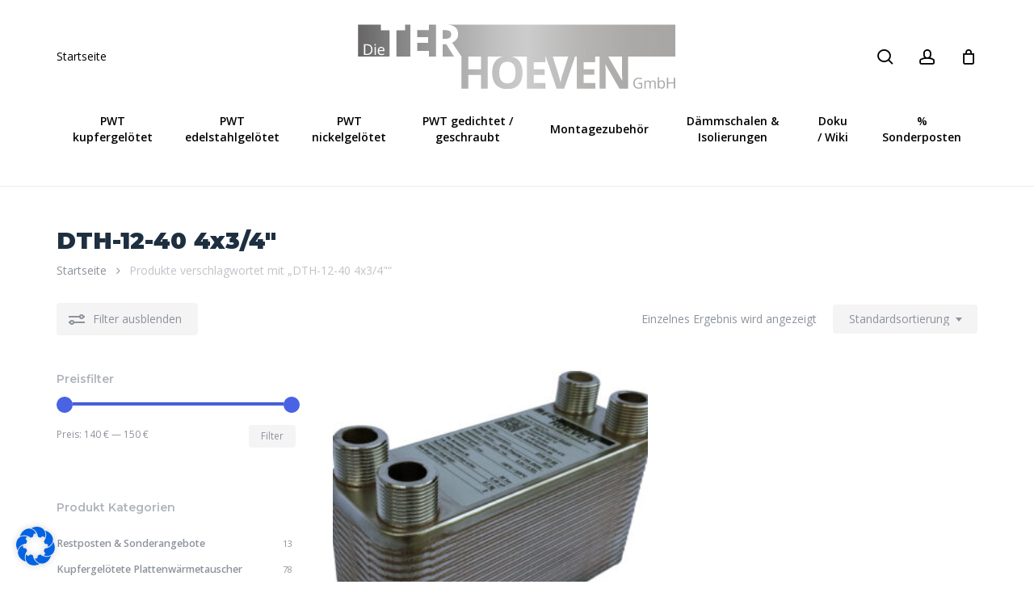

--- FILE ---
content_type: text/html; charset=UTF-8
request_url: https://www.dieterhoeven.de/produkt-schlagwort/dth-12-404x3_4_/
body_size: 22885
content:


<!doctype html>
<html lang="de" class="no-js">
<head>
	<meta charset="UTF-8">
	<meta name="viewport" content="width=device-width, initial-scale=1, maximum-scale=1, user-scalable=0" /><meta name='robots' content='index, follow, max-image-preview:large, max-snippet:-1, max-video-preview:-1' />

<!-- Google Tag Manager for WordPress by gtm4wp.com -->
<script data-cfasync="false" data-pagespeed-no-defer>
	var gtm4wp_datalayer_name = "dataLayer";
	var dataLayer = dataLayer || [];
	const gtm4wp_use_sku_instead = 1;
	const gtm4wp_currency = 'EUR';
	const gtm4wp_product_per_impression = 10;
	const gtm4wp_clear_ecommerce = false;
	const gtm4wp_datalayer_max_timeout = 2000;
</script>
<!-- End Google Tag Manager for WordPress by gtm4wp.com -->
	<!-- This site is optimized with the Yoast SEO plugin v26.1 - https://yoast.com/wordpress/plugins/seo/ -->
	<title>DTH-12-40 4x3/4&quot; Archive - DieTerHoeven GmbH</title>
	<link rel="canonical" href="https://www.dieterhoeven.de/produkt-schlagwort/dth-12-404x3_4_/" />
	<meta property="og:locale" content="de_DE" />
	<meta property="og:type" content="article" />
	<meta property="og:title" content="DTH-12-40 4x3/4&quot; Archive - DieTerHoeven GmbH" />
	<meta property="og:url" content="https://www.dieterhoeven.de/produkt-schlagwort/dth-12-404x3_4_/" />
	<meta property="og:site_name" content="DieTerHoeven GmbH" />
	<meta name="twitter:card" content="summary_large_image" />
	<script type="application/ld+json" class="yoast-schema-graph">{"@context":"https://schema.org","@graph":[{"@type":"CollectionPage","@id":"https://www.dieterhoeven.de/produkt-schlagwort/dth-12-404x3_4_/","url":"https://www.dieterhoeven.de/produkt-schlagwort/dth-12-404x3_4_/","name":"DTH-12-40 4x3/4\" Archive - DieTerHoeven GmbH","isPartOf":{"@id":"https://www.dieterhoeven.de/#website"},"primaryImageOfPage":{"@id":"https://www.dieterhoeven.de/produkt-schlagwort/dth-12-404x3_4_/#primaryimage"},"image":{"@id":"https://www.dieterhoeven.de/produkt-schlagwort/dth-12-404x3_4_/#primaryimage"},"thumbnailUrl":"https://www.dieterhoeven.de/wp-content/uploads/Artikelbilder/4251644500159.jpg","breadcrumb":{"@id":"https://www.dieterhoeven.de/produkt-schlagwort/dth-12-404x3_4_/#breadcrumb"},"inLanguage":"de"},{"@type":"ImageObject","inLanguage":"de","@id":"https://www.dieterhoeven.de/produkt-schlagwort/dth-12-404x3_4_/#primaryimage","url":"https://www.dieterhoeven.de/wp-content/uploads/Artikelbilder/4251644500159.jpg","contentUrl":"https://www.dieterhoeven.de/wp-content/uploads/Artikelbilder/4251644500159.jpg","width":2115,"height":2028,"caption":"DTH-12-40 4x3/4\""},{"@type":"BreadcrumbList","@id":"https://www.dieterhoeven.de/produkt-schlagwort/dth-12-404x3_4_/#breadcrumb","itemListElement":[{"@type":"ListItem","position":1,"name":"Startseite","item":"https://www.dieterhoeven.de/"},{"@type":"ListItem","position":2,"name":"DTH-12-40 4x3/4\""}]},{"@type":"WebSite","@id":"https://www.dieterhoeven.de/#website","url":"https://www.dieterhoeven.de/","name":"DieTerHoeven GmbH","description":"Der Plattenwärmetauscher-Shop","potentialAction":[{"@type":"SearchAction","target":{"@type":"EntryPoint","urlTemplate":"https://www.dieterhoeven.de/?s={search_term_string}"},"query-input":{"@type":"PropertyValueSpecification","valueRequired":true,"valueName":"search_term_string"}}],"inLanguage":"de"}]}</script>
	<!-- / Yoast SEO plugin. -->


<link rel='dns-prefetch' href='//fonts.googleapis.com' />
<link rel="alternate" type="application/rss+xml" title="DieTerHoeven GmbH &raquo; Feed" href="https://www.dieterhoeven.de/feed/" />
<link rel="alternate" type="application/rss+xml" title="DieTerHoeven GmbH &raquo; Kommentar-Feed" href="https://www.dieterhoeven.de/comments/feed/" />
<link rel="alternate" type="application/rss+xml" title="DieTerHoeven GmbH &raquo; DTH-12-40 4x3/4&quot; Schlagwort Feed" href="https://www.dieterhoeven.de/produkt-schlagwort/dth-12-404x3_4_/feed/" />
<link rel="preload" href="https://www.dieterhoeven.de/wp-content/themes/salient/css/fonts/icomoon.woff?v=1.6" as="font" type="font/woff" crossorigin="anonymous"><style id='wp-img-auto-sizes-contain-inline-css' type='text/css'>
img:is([sizes=auto i],[sizes^="auto," i]){contain-intrinsic-size:3000px 1500px}
/*# sourceURL=wp-img-auto-sizes-contain-inline-css */
</style>
<link rel='stylesheet' id='contact-form-7-css' href='https://www.dieterhoeven.de/wp-content/plugins/contact-form-7/includes/css/styles.css?ver=6.1.2' type='text/css' media='all' />
<link rel='stylesheet' id='wpa-css-css' href='https://www.dieterhoeven.de/wp-content/plugins/honeypot/includes/css/wpa.css?ver=2.3.03' type='text/css' media='all' />
<link rel='stylesheet' id='woocommerce-layout-css' href='https://www.dieterhoeven.de/wp-content/plugins/woocommerce/assets/css/woocommerce-layout.css?ver=10.2.3' type='text/css' media='all' />
<link rel='stylesheet' id='woocommerce-smallscreen-css' href='https://www.dieterhoeven.de/wp-content/plugins/woocommerce/assets/css/woocommerce-smallscreen.css?ver=10.2.3' type='text/css' media='only screen and (max-width: 768px)' />
<link rel='stylesheet' id='woocommerce-general-css' href='https://www.dieterhoeven.de/wp-content/plugins/woocommerce/assets/css/woocommerce.css?ver=10.2.3' type='text/css' media='all' />
<style id='woocommerce-inline-inline-css' type='text/css'>
.woocommerce form .form-row .required { visibility: visible; }
/*# sourceURL=woocommerce-inline-inline-css */
</style>
<link rel='stylesheet' id='paypalplus-woocommerce-front-css' href='https://www.dieterhoeven.de/wp-content/plugins/woo-paypalplus/public/css/front.min.css?ver=1646910533' type='text/css' media='screen' />
<link rel='stylesheet' id='woo_conditional_payments_css-css' href='https://www.dieterhoeven.de/wp-content/plugins/conditional-payments-for-woocommerce/frontend/css/woo-conditional-payments.css?ver=3.3.3' type='text/css' media='all' />
<link rel='stylesheet' id='brands-styles-css' href='https://www.dieterhoeven.de/wp-content/plugins/woocommerce/assets/css/brands.css?ver=10.2.3' type='text/css' media='all' />
<link rel='stylesheet' id='font-awesome-css' href='https://www.dieterhoeven.de/wp-content/themes/salient/css/font-awesome.min.css?ver=4.7.1' type='text/css' media='all' />
<link rel='stylesheet' id='salient-grid-system-css' href='https://www.dieterhoeven.de/wp-content/themes/salient/css/build/grid-system.css?ver=17.2.0' type='text/css' media='all' />
<link rel='stylesheet' id='main-styles-css' href='https://www.dieterhoeven.de/wp-content/themes/salient/css/build/style.css?ver=17.2.0' type='text/css' media='all' />
<link rel='stylesheet' id='nectar-header-layout-centered-bottom-bar-css' href='https://www.dieterhoeven.de/wp-content/themes/salient/css/build/header/header-layout-centered-bottom-bar.css?ver=17.2.0' type='text/css' media='all' />
<link rel='stylesheet' id='nectar-cf7-css' href='https://www.dieterhoeven.de/wp-content/themes/salient/css/build/third-party/cf7.css?ver=17.2.0' type='text/css' media='all' />
<link rel='stylesheet' id='nectar_default_font_open_sans-css' href='https://fonts.googleapis.com/css?family=Open+Sans%3A300%2C400%2C600%2C700&#038;subset=latin%2Clatin-ext&#038;display=swap' type='text/css' media='all' />
<link rel='stylesheet' id='nectar-blog-masonry-core-css' href='https://www.dieterhoeven.de/wp-content/themes/salient/css/build/blog/masonry-core.css?ver=17.2.0' type='text/css' media='all' />
<link rel='stylesheet' id='responsive-css' href='https://www.dieterhoeven.de/wp-content/themes/salient/css/build/responsive.css?ver=17.2.0' type='text/css' media='all' />
<link rel='stylesheet' id='nectar-product-style-minimal-css' href='https://www.dieterhoeven.de/wp-content/themes/salient/css/build/third-party/woocommerce/product-style-minimal.css?ver=17.2.0' type='text/css' media='all' />
<link rel='stylesheet' id='woocommerce-css' href='https://www.dieterhoeven.de/wp-content/themes/salient/css/build/woocommerce.css?ver=17.2.0' type='text/css' media='all' />
<link rel='stylesheet' id='select2-css' href='https://www.dieterhoeven.de/wp-content/plugins/woocommerce/assets/css/select2.css?ver=10.2.3' type='text/css' media='all' />
<link rel='stylesheet' id='skin-material-css' href='https://www.dieterhoeven.de/wp-content/themes/salient/css/build/skin-material.css?ver=17.2.0' type='text/css' media='all' />
<link rel='stylesheet' id='salient-wp-menu-dynamic-css' href='https://www.dieterhoeven.de/wp-content/uploads/salient/menu-dynamic.css?ver=34179' type='text/css' media='all' />
<link rel='stylesheet' id='borlabs-cookie-css' href='https://www.dieterhoeven.de/wp-content/cache/borlabs-cookie/borlabs-cookie_1_de.css?ver=2.3.3-7' type='text/css' media='all' />
<link rel='stylesheet' id='woocommerce-gzd-layout-css' href='https://www.dieterhoeven.de/wp-content/plugins/woocommerce-germanized/build/static/layout-styles.css?ver=3.20.2' type='text/css' media='all' />
<style id='woocommerce-gzd-layout-inline-css' type='text/css'>
.woocommerce-checkout .shop_table { background-color: #eeeeee; } .product p.deposit-packaging-type { font-size: 1.25em !important; } p.woocommerce-shipping-destination { display: none; }
                .wc-gzd-nutri-score-value-a {
                    background: url(https://www.dieterhoeven.de/wp-content/plugins/woocommerce-germanized/assets/images/nutri-score-a.svg) no-repeat;
                }
                .wc-gzd-nutri-score-value-b {
                    background: url(https://www.dieterhoeven.de/wp-content/plugins/woocommerce-germanized/assets/images/nutri-score-b.svg) no-repeat;
                }
                .wc-gzd-nutri-score-value-c {
                    background: url(https://www.dieterhoeven.de/wp-content/plugins/woocommerce-germanized/assets/images/nutri-score-c.svg) no-repeat;
                }
                .wc-gzd-nutri-score-value-d {
                    background: url(https://www.dieterhoeven.de/wp-content/plugins/woocommerce-germanized/assets/images/nutri-score-d.svg) no-repeat;
                }
                .wc-gzd-nutri-score-value-e {
                    background: url(https://www.dieterhoeven.de/wp-content/plugins/woocommerce-germanized/assets/images/nutri-score-e.svg) no-repeat;
                }
            
/*# sourceURL=woocommerce-gzd-layout-inline-css */
</style>
<link rel='stylesheet' id='dynamic-css-css' href='https://www.dieterhoeven.de/wp-content/themes/salient/css/salient-dynamic-styles.css?ver=19562' type='text/css' media='all' />
<style id='dynamic-css-inline-css' type='text/css'>
#header-space{background-color:#ffffff}@media only screen and (min-width:1000px){body #ajax-content-wrap.no-scroll{min-height:calc(100vh - 250px);height:calc(100vh - 250px)!important;}}@media only screen and (min-width:1000px){#page-header-wrap.fullscreen-header,#page-header-wrap.fullscreen-header #page-header-bg,html:not(.nectar-box-roll-loaded) .nectar-box-roll > #page-header-bg.fullscreen-header,.nectar_fullscreen_zoom_recent_projects,#nectar_fullscreen_rows:not(.afterLoaded) > div{height:calc(100vh - 249px);}.wpb_row.vc_row-o-full-height.top-level,.wpb_row.vc_row-o-full-height.top-level > .col.span_12{min-height:calc(100vh - 249px);}html:not(.nectar-box-roll-loaded) .nectar-box-roll > #page-header-bg.fullscreen-header{top:250px;}.nectar-slider-wrap[data-fullscreen="true"]:not(.loaded),.nectar-slider-wrap[data-fullscreen="true"]:not(.loaded) .swiper-container{height:calc(100vh - 248px)!important;}.admin-bar .nectar-slider-wrap[data-fullscreen="true"]:not(.loaded),.admin-bar .nectar-slider-wrap[data-fullscreen="true"]:not(.loaded) .swiper-container{height:calc(100vh - 248px - 32px)!important;}}.admin-bar[class*="page-template-template-no-header"] .wpb_row.vc_row-o-full-height.top-level,.admin-bar[class*="page-template-template-no-header"] .wpb_row.vc_row-o-full-height.top-level > .col.span_12{min-height:calc(100vh - 32px);}body[class*="page-template-template-no-header"] .wpb_row.vc_row-o-full-height.top-level,body[class*="page-template-template-no-header"] .wpb_row.vc_row-o-full-height.top-level > .col.span_12{min-height:100vh;}@media only screen and (max-width:999px){.using-mobile-browser #nectar_fullscreen_rows:not(.afterLoaded):not([data-mobile-disable="on"]) > div{height:calc(100vh - 100px);}.using-mobile-browser .wpb_row.vc_row-o-full-height.top-level,.using-mobile-browser .wpb_row.vc_row-o-full-height.top-level > .col.span_12,[data-permanent-transparent="1"].using-mobile-browser .wpb_row.vc_row-o-full-height.top-level,[data-permanent-transparent="1"].using-mobile-browser .wpb_row.vc_row-o-full-height.top-level > .col.span_12{min-height:calc(100vh - 100px);}html:not(.nectar-box-roll-loaded) .nectar-box-roll > #page-header-bg.fullscreen-header,.nectar_fullscreen_zoom_recent_projects,.nectar-slider-wrap[data-fullscreen="true"]:not(.loaded),.nectar-slider-wrap[data-fullscreen="true"]:not(.loaded) .swiper-container,#nectar_fullscreen_rows:not(.afterLoaded):not([data-mobile-disable="on"]) > div{height:calc(100vh - 47px);}.wpb_row.vc_row-o-full-height.top-level,.wpb_row.vc_row-o-full-height.top-level > .col.span_12{min-height:calc(100vh - 47px);}body[data-transparent-header="false"] #ajax-content-wrap.no-scroll{min-height:calc(100vh - 47px);height:calc(100vh - 47px);}}.woocommerce ul.products li.product.material,.woocommerce-page ul.products li.product.material{background-color:#ffffff;}.woocommerce ul.products li.product.minimal .product-wrap,.woocommerce ul.products li.product.minimal .background-color-expand,.woocommerce-page ul.products li.product.minimal .product-wrap,.woocommerce-page ul.products li.product.minimal .background-color-expand{background-color:#ffffff;}.screen-reader-text,.nectar-skip-to-content:not(:focus){border:0;clip:rect(1px,1px,1px,1px);clip-path:inset(50%);height:1px;margin:-1px;overflow:hidden;padding:0;position:absolute!important;width:1px;word-wrap:normal!important;}.row .col img:not([srcset]){width:auto;}.row .col img.img-with-animation.nectar-lazy:not([srcset]){width:100%;}
a.button.product_type_simple.add_to_cart_button.ajax_add_to_cart
 {
    visibility: hidden;
}
/*# sourceURL=dynamic-css-inline-css */
</style>
<link rel='stylesheet' id='salient-child-style-css' href='https://www.dieterhoeven.de/wp-content/themes/salient-child/style.css?ver=17.2.0' type='text/css' media='all' />
<link rel='stylesheet' id='redux-google-fonts-salient_redux-css' href='https://fonts.googleapis.com/css?family=Montserrat%3A700%2C900%2C800%2C600%2C500%2C300%2C200%7COpen+Sans%3A600%2C400%2C700%2C400italic&#038;subset=latin&#038;display=swap&#038;ver=6.9' type='text/css' media='all' />
<script type="text/javascript" src="https://www.dieterhoeven.de/wp-includes/js/dist/hooks.min.js?ver=dd5603f07f9220ed27f1" id="wp-hooks-js"></script>
<script type="text/javascript" src="https://www.dieterhoeven.de/wp-includes/js/jquery/jquery.min.js?ver=3.7.1" id="jquery-core-js"></script>
<script type="text/javascript" src="https://www.dieterhoeven.de/wp-includes/js/jquery/jquery-migrate.min.js?ver=3.4.1" id="jquery-migrate-js"></script>
<script type="text/javascript" id="say-what-js-js-extra">
/* <![CDATA[ */
var say_what_data = {"replacements":{"salient|Read Article|":"Artikel lesen","salient|Cart|":"Warenkorb","salient|Filter by price|":"Preisfilter","woocommerce|Filter by price|":"Preisfilter","salient|Previous post|":"Vorheriger Eintrag","salient|Next post|":"N\u00e4chster Eintrag"}};
//# sourceURL=say-what-js-js-extra
/* ]]> */
</script>
<script type="text/javascript" src="https://www.dieterhoeven.de/wp-content/plugins/say-what/assets/build/frontend.js?ver=fd31684c45e4d85aeb4e" id="say-what-js-js"></script>
<script type="text/javascript" src="https://www.dieterhoeven.de/wp-content/plugins/woocommerce/assets/js/jquery-blockui/jquery.blockUI.min.js?ver=2.7.0-wc.10.2.3" id="jquery-blockui-js" data-wp-strategy="defer"></script>
<script type="text/javascript" id="wc-add-to-cart-js-extra">
/* <![CDATA[ */
var wc_add_to_cart_params = {"ajax_url":"/wp-admin/admin-ajax.php","wc_ajax_url":"/?wc-ajax=%%endpoint%%","i18n_view_cart":"Warenkorb anzeigen","cart_url":"https://www.dieterhoeven.de/warenkorb/","is_cart":"","cart_redirect_after_add":"no"};
//# sourceURL=wc-add-to-cart-js-extra
/* ]]> */
</script>
<script type="text/javascript" src="https://www.dieterhoeven.de/wp-content/plugins/woocommerce/assets/js/frontend/add-to-cart.min.js?ver=10.2.3" id="wc-add-to-cart-js" data-wp-strategy="defer"></script>
<script type="text/javascript" src="https://www.dieterhoeven.de/wp-content/plugins/woocommerce/assets/js/js-cookie/js.cookie.min.js?ver=2.1.4-wc.10.2.3" id="js-cookie-js" defer="defer" data-wp-strategy="defer"></script>
<script type="text/javascript" id="woocommerce-js-extra">
/* <![CDATA[ */
var woocommerce_params = {"ajax_url":"/wp-admin/admin-ajax.php","wc_ajax_url":"/?wc-ajax=%%endpoint%%","i18n_password_show":"Passwort anzeigen","i18n_password_hide":"Passwort ausblenden"};
//# sourceURL=woocommerce-js-extra
/* ]]> */
</script>
<script type="text/javascript" src="https://www.dieterhoeven.de/wp-content/plugins/woocommerce/assets/js/frontend/woocommerce.min.js?ver=10.2.3" id="woocommerce-js" defer="defer" data-wp-strategy="defer"></script>
<script type="text/javascript" id="woo-conditional-payments-js-js-extra">
/* <![CDATA[ */
var conditional_payments_settings = {"name_address_fields":[],"disable_payment_method_trigger":""};
//# sourceURL=woo-conditional-payments-js-js-extra
/* ]]> */
</script>
<script type="text/javascript" src="https://www.dieterhoeven.de/wp-content/plugins/conditional-payments-for-woocommerce/frontend/js/woo-conditional-payments.js?ver=3.3.3" id="woo-conditional-payments-js-js"></script>
<script type="text/javascript" src="https://www.dieterhoeven.de/wp-content/plugins/js_composer_salient/assets/js/vendors/woocommerce-add-to-cart.js?ver=6.7" id="vc_woocommerce-add-to-cart-js-js"></script>
<script type="text/javascript" id="nectar-product-filters-display-js-extra">
/* <![CDATA[ */
var nectarProductFilterOptions = {"startingState":"open"};
//# sourceURL=nectar-product-filters-display-js-extra
/* ]]> */
</script>
<script type="text/javascript" src="https://www.dieterhoeven.de/wp-content/themes/salient/js/build/nectar-product-filters-display.js?ver=17.2.0" id="nectar-product-filters-display-js"></script>
<script type="text/javascript" id="borlabs-cookie-prioritize-js-extra">
/* <![CDATA[ */
var borlabsCookiePrioritized = {"domain":"www.dieterhoeven.de","path":"/","version":"1","bots":"1","optInJS":{"statistics":{"google-analytics":"[base64]"}}};
//# sourceURL=borlabs-cookie-prioritize-js-extra
/* ]]> */
</script>
<script type="text/javascript" src="https://www.dieterhoeven.de/wp-content/plugins/borlabs-cookie/assets/javascript/borlabs-cookie-prioritize.min.js?ver=2.3.3" id="borlabs-cookie-prioritize-js"></script>
<script type="text/javascript" id="wc-gzd-unit-price-observer-queue-js-extra">
/* <![CDATA[ */
var wc_gzd_unit_price_observer_queue_params = {"ajax_url":"/wp-admin/admin-ajax.php","wc_ajax_url":"/?wc-ajax=%%endpoint%%","refresh_unit_price_nonce":"a59d8101a0"};
//# sourceURL=wc-gzd-unit-price-observer-queue-js-extra
/* ]]> */
</script>
<script type="text/javascript" src="https://www.dieterhoeven.de/wp-content/plugins/woocommerce-germanized/build/static/unit-price-observer-queue.js?ver=3.20.2" id="wc-gzd-unit-price-observer-queue-js" defer="defer" data-wp-strategy="defer"></script>
<script type="text/javascript" src="https://www.dieterhoeven.de/wp-content/plugins/woocommerce/assets/js/accounting/accounting.min.js?ver=0.4.2" id="accounting-js"></script>
<script type="text/javascript" id="wc-gzd-unit-price-observer-js-extra">
/* <![CDATA[ */
var wc_gzd_unit_price_observer_params = {"wrapper":".product","price_selector":{"p.price":{"is_total_price":false,"is_primary_selector":true,"quantity_selector":""}},"replace_price":"1","product_id":"3074","price_decimal_sep":",","price_thousand_sep":".","qty_selector":"input.quantity, input.qty","refresh_on_load":""};
//# sourceURL=wc-gzd-unit-price-observer-js-extra
/* ]]> */
</script>
<script type="text/javascript" src="https://www.dieterhoeven.de/wp-content/plugins/woocommerce-germanized/build/static/unit-price-observer.js?ver=3.20.2" id="wc-gzd-unit-price-observer-js" defer="defer" data-wp-strategy="defer"></script>
<link rel="https://api.w.org/" href="https://www.dieterhoeven.de/wp-json/" /><link rel="alternate" title="JSON" type="application/json" href="https://www.dieterhoeven.de/wp-json/wp/v2/product_tag/321" /><link rel="EditURI" type="application/rsd+xml" title="RSD" href="https://www.dieterhoeven.de/xmlrpc.php?rsd" />
<meta name="generator" content="WordPress 6.9" />
<meta name="generator" content="WooCommerce 10.2.3" />
<!-- Copyright (c) 2000-2025 etracker GmbH. All rights reserved. No reproduction, publication or modification allowed without permission. -->
<!-- etracker code 6.0 -->
<script type="text/javascript">
// var et_pagename = "";
// var et_areas = "";
</script>
<script id="_etLoader" type="text/javascript" charset="UTF-8" data-block-cookies="true" data-secure-code="zQb8xK" src="//code.etracker.com/code/e.js" async></script>
<!-- etracker code 6.0 end -->


<!-- Google Tag Manager for WordPress by gtm4wp.com -->
<!-- GTM Container placement set to automatic -->
<script data-cfasync="false" data-pagespeed-no-defer type="text/javascript">
	var dataLayer_content = {"pagePostType":"product","pagePostType2":"tax-product","pageCategory":[],"customerTotalOrders":0,"customerTotalOrderValue":0,"customerFirstName":"","customerLastName":"","customerBillingFirstName":"","customerBillingLastName":"","customerBillingCompany":"","customerBillingAddress1":"","customerBillingAddress2":"","customerBillingCity":"","customerBillingState":"","customerBillingPostcode":"","customerBillingCountry":"","customerBillingEmail":"","customerBillingEmailHash":"","customerBillingPhone":"","customerShippingFirstName":"","customerShippingLastName":"","customerShippingCompany":"","customerShippingAddress1":"","customerShippingAddress2":"","customerShippingCity":"","customerShippingState":"","customerShippingPostcode":"","customerShippingCountry":"","cartContent":{"totals":{"applied_coupons":[],"discount_total":0,"subtotal":0,"total":0},"items":[]}};
	dataLayer.push( dataLayer_content );
</script>
<script data-cfasync="false" data-pagespeed-no-defer type="text/javascript">
(function(w,d,s,l,i){w[l]=w[l]||[];w[l].push({'gtm.start':
new Date().getTime(),event:'gtm.js'});var f=d.getElementsByTagName(s)[0],
j=d.createElement(s),dl=l!='dataLayer'?'&l='+l:'';j.async=true;j.src=
'//www.googletagmanager.com/gtm.js?id='+i+dl;f.parentNode.insertBefore(j,f);
})(window,document,'script','dataLayer','GTM-PNDP7P9N');
</script>
<!-- End Google Tag Manager for WordPress by gtm4wp.com --><script type="text/javascript"> var root = document.getElementsByTagName( "html" )[0]; root.setAttribute( "class", "js" ); </script>	<noscript><style>.woocommerce-product-gallery{ opacity: 1 !important; }</style></noscript>
	<style type="text/css">.recentcomments a{display:inline !important;padding:0 !important;margin:0 !important;}</style><script>
if('0' === '1') {
    window.dataLayer = window.dataLayer || [];
    function gtag(){dataLayer.push(arguments);}
    gtag('consent', 'default', {
       'ad_storage': 'denied',
       'analytics_storage': 'denied'
    });
    gtag("js", new Date());

    gtag("config", "UA-53954977-1", { "anonymize_ip": true });

    (function (w, d, s, i) {
    var f = d.getElementsByTagName(s)[0],
        j = d.createElement(s);
    j.async = true;
    j.src =
        "https://www.googletagmanager.com/gtag/js?id=" + i;
    f.parentNode.insertBefore(j, f);
    })(window, document, "script", "UA-53954977-1");
}
</script><meta name="generator" content="Powered by WPBakery Page Builder - drag and drop page builder for WordPress."/>
<link rel="icon" href="https://www.dieterhoeven.de/wp-content/uploads/2024/07/favicon-100x100.png" sizes="32x32" />
<link rel="icon" href="https://www.dieterhoeven.de/wp-content/uploads/2024/07/favicon.png" sizes="192x192" />
<link rel="apple-touch-icon" href="https://www.dieterhoeven.de/wp-content/uploads/2024/07/favicon.png" />
<meta name="msapplication-TileImage" content="https://www.dieterhoeven.de/wp-content/uploads/2024/07/favicon.png" />
<noscript><style> .wpb_animate_when_almost_visible { opacity: 1; }</style></noscript><link rel='stylesheet' id='wc-blocks-style-css' href='https://www.dieterhoeven.de/wp-content/plugins/woocommerce/assets/client/blocks/wc-blocks.css?ver=wc-10.2.3' type='text/css' media='all' />
<style id='global-styles-inline-css' type='text/css'>
:root{--wp--preset--aspect-ratio--square: 1;--wp--preset--aspect-ratio--4-3: 4/3;--wp--preset--aspect-ratio--3-4: 3/4;--wp--preset--aspect-ratio--3-2: 3/2;--wp--preset--aspect-ratio--2-3: 2/3;--wp--preset--aspect-ratio--16-9: 16/9;--wp--preset--aspect-ratio--9-16: 9/16;--wp--preset--color--black: #000000;--wp--preset--color--cyan-bluish-gray: #abb8c3;--wp--preset--color--white: #ffffff;--wp--preset--color--pale-pink: #f78da7;--wp--preset--color--vivid-red: #cf2e2e;--wp--preset--color--luminous-vivid-orange: #ff6900;--wp--preset--color--luminous-vivid-amber: #fcb900;--wp--preset--color--light-green-cyan: #7bdcb5;--wp--preset--color--vivid-green-cyan: #00d084;--wp--preset--color--pale-cyan-blue: #8ed1fc;--wp--preset--color--vivid-cyan-blue: #0693e3;--wp--preset--color--vivid-purple: #9b51e0;--wp--preset--gradient--vivid-cyan-blue-to-vivid-purple: linear-gradient(135deg,rgb(6,147,227) 0%,rgb(155,81,224) 100%);--wp--preset--gradient--light-green-cyan-to-vivid-green-cyan: linear-gradient(135deg,rgb(122,220,180) 0%,rgb(0,208,130) 100%);--wp--preset--gradient--luminous-vivid-amber-to-luminous-vivid-orange: linear-gradient(135deg,rgb(252,185,0) 0%,rgb(255,105,0) 100%);--wp--preset--gradient--luminous-vivid-orange-to-vivid-red: linear-gradient(135deg,rgb(255,105,0) 0%,rgb(207,46,46) 100%);--wp--preset--gradient--very-light-gray-to-cyan-bluish-gray: linear-gradient(135deg,rgb(238,238,238) 0%,rgb(169,184,195) 100%);--wp--preset--gradient--cool-to-warm-spectrum: linear-gradient(135deg,rgb(74,234,220) 0%,rgb(151,120,209) 20%,rgb(207,42,186) 40%,rgb(238,44,130) 60%,rgb(251,105,98) 80%,rgb(254,248,76) 100%);--wp--preset--gradient--blush-light-purple: linear-gradient(135deg,rgb(255,206,236) 0%,rgb(152,150,240) 100%);--wp--preset--gradient--blush-bordeaux: linear-gradient(135deg,rgb(254,205,165) 0%,rgb(254,45,45) 50%,rgb(107,0,62) 100%);--wp--preset--gradient--luminous-dusk: linear-gradient(135deg,rgb(255,203,112) 0%,rgb(199,81,192) 50%,rgb(65,88,208) 100%);--wp--preset--gradient--pale-ocean: linear-gradient(135deg,rgb(255,245,203) 0%,rgb(182,227,212) 50%,rgb(51,167,181) 100%);--wp--preset--gradient--electric-grass: linear-gradient(135deg,rgb(202,248,128) 0%,rgb(113,206,126) 100%);--wp--preset--gradient--midnight: linear-gradient(135deg,rgb(2,3,129) 0%,rgb(40,116,252) 100%);--wp--preset--font-size--small: 13px;--wp--preset--font-size--medium: 20px;--wp--preset--font-size--large: 36px;--wp--preset--font-size--x-large: 42px;--wp--preset--spacing--20: 0.44rem;--wp--preset--spacing--30: 0.67rem;--wp--preset--spacing--40: 1rem;--wp--preset--spacing--50: 1.5rem;--wp--preset--spacing--60: 2.25rem;--wp--preset--spacing--70: 3.38rem;--wp--preset--spacing--80: 5.06rem;--wp--preset--shadow--natural: 6px 6px 9px rgba(0, 0, 0, 0.2);--wp--preset--shadow--deep: 12px 12px 50px rgba(0, 0, 0, 0.4);--wp--preset--shadow--sharp: 6px 6px 0px rgba(0, 0, 0, 0.2);--wp--preset--shadow--outlined: 6px 6px 0px -3px rgb(255, 255, 255), 6px 6px rgb(0, 0, 0);--wp--preset--shadow--crisp: 6px 6px 0px rgb(0, 0, 0);}:root { --wp--style--global--content-size: 1300px;--wp--style--global--wide-size: 1300px; }:where(body) { margin: 0; }.wp-site-blocks > .alignleft { float: left; margin-right: 2em; }.wp-site-blocks > .alignright { float: right; margin-left: 2em; }.wp-site-blocks > .aligncenter { justify-content: center; margin-left: auto; margin-right: auto; }:where(.is-layout-flex){gap: 0.5em;}:where(.is-layout-grid){gap: 0.5em;}.is-layout-flow > .alignleft{float: left;margin-inline-start: 0;margin-inline-end: 2em;}.is-layout-flow > .alignright{float: right;margin-inline-start: 2em;margin-inline-end: 0;}.is-layout-flow > .aligncenter{margin-left: auto !important;margin-right: auto !important;}.is-layout-constrained > .alignleft{float: left;margin-inline-start: 0;margin-inline-end: 2em;}.is-layout-constrained > .alignright{float: right;margin-inline-start: 2em;margin-inline-end: 0;}.is-layout-constrained > .aligncenter{margin-left: auto !important;margin-right: auto !important;}.is-layout-constrained > :where(:not(.alignleft):not(.alignright):not(.alignfull)){max-width: var(--wp--style--global--content-size);margin-left: auto !important;margin-right: auto !important;}.is-layout-constrained > .alignwide{max-width: var(--wp--style--global--wide-size);}body .is-layout-flex{display: flex;}.is-layout-flex{flex-wrap: wrap;align-items: center;}.is-layout-flex > :is(*, div){margin: 0;}body .is-layout-grid{display: grid;}.is-layout-grid > :is(*, div){margin: 0;}body{padding-top: 0px;padding-right: 0px;padding-bottom: 0px;padding-left: 0px;}:root :where(.wp-element-button, .wp-block-button__link){background-color: #32373c;border-width: 0;color: #fff;font-family: inherit;font-size: inherit;font-style: inherit;font-weight: inherit;letter-spacing: inherit;line-height: inherit;padding-top: calc(0.667em + 2px);padding-right: calc(1.333em + 2px);padding-bottom: calc(0.667em + 2px);padding-left: calc(1.333em + 2px);text-decoration: none;text-transform: inherit;}.has-black-color{color: var(--wp--preset--color--black) !important;}.has-cyan-bluish-gray-color{color: var(--wp--preset--color--cyan-bluish-gray) !important;}.has-white-color{color: var(--wp--preset--color--white) !important;}.has-pale-pink-color{color: var(--wp--preset--color--pale-pink) !important;}.has-vivid-red-color{color: var(--wp--preset--color--vivid-red) !important;}.has-luminous-vivid-orange-color{color: var(--wp--preset--color--luminous-vivid-orange) !important;}.has-luminous-vivid-amber-color{color: var(--wp--preset--color--luminous-vivid-amber) !important;}.has-light-green-cyan-color{color: var(--wp--preset--color--light-green-cyan) !important;}.has-vivid-green-cyan-color{color: var(--wp--preset--color--vivid-green-cyan) !important;}.has-pale-cyan-blue-color{color: var(--wp--preset--color--pale-cyan-blue) !important;}.has-vivid-cyan-blue-color{color: var(--wp--preset--color--vivid-cyan-blue) !important;}.has-vivid-purple-color{color: var(--wp--preset--color--vivid-purple) !important;}.has-black-background-color{background-color: var(--wp--preset--color--black) !important;}.has-cyan-bluish-gray-background-color{background-color: var(--wp--preset--color--cyan-bluish-gray) !important;}.has-white-background-color{background-color: var(--wp--preset--color--white) !important;}.has-pale-pink-background-color{background-color: var(--wp--preset--color--pale-pink) !important;}.has-vivid-red-background-color{background-color: var(--wp--preset--color--vivid-red) !important;}.has-luminous-vivid-orange-background-color{background-color: var(--wp--preset--color--luminous-vivid-orange) !important;}.has-luminous-vivid-amber-background-color{background-color: var(--wp--preset--color--luminous-vivid-amber) !important;}.has-light-green-cyan-background-color{background-color: var(--wp--preset--color--light-green-cyan) !important;}.has-vivid-green-cyan-background-color{background-color: var(--wp--preset--color--vivid-green-cyan) !important;}.has-pale-cyan-blue-background-color{background-color: var(--wp--preset--color--pale-cyan-blue) !important;}.has-vivid-cyan-blue-background-color{background-color: var(--wp--preset--color--vivid-cyan-blue) !important;}.has-vivid-purple-background-color{background-color: var(--wp--preset--color--vivid-purple) !important;}.has-black-border-color{border-color: var(--wp--preset--color--black) !important;}.has-cyan-bluish-gray-border-color{border-color: var(--wp--preset--color--cyan-bluish-gray) !important;}.has-white-border-color{border-color: var(--wp--preset--color--white) !important;}.has-pale-pink-border-color{border-color: var(--wp--preset--color--pale-pink) !important;}.has-vivid-red-border-color{border-color: var(--wp--preset--color--vivid-red) !important;}.has-luminous-vivid-orange-border-color{border-color: var(--wp--preset--color--luminous-vivid-orange) !important;}.has-luminous-vivid-amber-border-color{border-color: var(--wp--preset--color--luminous-vivid-amber) !important;}.has-light-green-cyan-border-color{border-color: var(--wp--preset--color--light-green-cyan) !important;}.has-vivid-green-cyan-border-color{border-color: var(--wp--preset--color--vivid-green-cyan) !important;}.has-pale-cyan-blue-border-color{border-color: var(--wp--preset--color--pale-cyan-blue) !important;}.has-vivid-cyan-blue-border-color{border-color: var(--wp--preset--color--vivid-cyan-blue) !important;}.has-vivid-purple-border-color{border-color: var(--wp--preset--color--vivid-purple) !important;}.has-vivid-cyan-blue-to-vivid-purple-gradient-background{background: var(--wp--preset--gradient--vivid-cyan-blue-to-vivid-purple) !important;}.has-light-green-cyan-to-vivid-green-cyan-gradient-background{background: var(--wp--preset--gradient--light-green-cyan-to-vivid-green-cyan) !important;}.has-luminous-vivid-amber-to-luminous-vivid-orange-gradient-background{background: var(--wp--preset--gradient--luminous-vivid-amber-to-luminous-vivid-orange) !important;}.has-luminous-vivid-orange-to-vivid-red-gradient-background{background: var(--wp--preset--gradient--luminous-vivid-orange-to-vivid-red) !important;}.has-very-light-gray-to-cyan-bluish-gray-gradient-background{background: var(--wp--preset--gradient--very-light-gray-to-cyan-bluish-gray) !important;}.has-cool-to-warm-spectrum-gradient-background{background: var(--wp--preset--gradient--cool-to-warm-spectrum) !important;}.has-blush-light-purple-gradient-background{background: var(--wp--preset--gradient--blush-light-purple) !important;}.has-blush-bordeaux-gradient-background{background: var(--wp--preset--gradient--blush-bordeaux) !important;}.has-luminous-dusk-gradient-background{background: var(--wp--preset--gradient--luminous-dusk) !important;}.has-pale-ocean-gradient-background{background: var(--wp--preset--gradient--pale-ocean) !important;}.has-electric-grass-gradient-background{background: var(--wp--preset--gradient--electric-grass) !important;}.has-midnight-gradient-background{background: var(--wp--preset--gradient--midnight) !important;}.has-small-font-size{font-size: var(--wp--preset--font-size--small) !important;}.has-medium-font-size{font-size: var(--wp--preset--font-size--medium) !important;}.has-large-font-size{font-size: var(--wp--preset--font-size--large) !important;}.has-x-large-font-size{font-size: var(--wp--preset--font-size--x-large) !important;}
/*# sourceURL=global-styles-inline-css */
</style>
<link data-pagespeed-no-defer data-nowprocket data-wpacu-skip data-no-optimize data-noptimize rel='stylesheet' id='main-styles-non-critical-css' href='https://www.dieterhoeven.de/wp-content/themes/salient/css/build/style-non-critical.css?ver=17.2.0' type='text/css' media='all' />
<link data-pagespeed-no-defer data-nowprocket data-wpacu-skip data-no-optimize data-noptimize rel='stylesheet' id='nectar-woocommerce-non-critical-css' href='https://www.dieterhoeven.de/wp-content/themes/salient/css/build/third-party/woocommerce/woocommerce-non-critical.css?ver=17.2.0' type='text/css' media='all' />
<link data-pagespeed-no-defer data-nowprocket data-wpacu-skip data-no-optimize data-noptimize rel='stylesheet' id='fancyBox-css' href='https://www.dieterhoeven.de/wp-content/themes/salient/css/build/plugins/jquery.fancybox.css?ver=3.3.1' type='text/css' media='all' />
<link data-pagespeed-no-defer data-nowprocket data-wpacu-skip data-no-optimize data-noptimize rel='stylesheet' id='nectar-ocm-core-css' href='https://www.dieterhoeven.de/wp-content/themes/salient/css/build/off-canvas/core.css?ver=17.2.0' type='text/css' media='all' />
<link data-pagespeed-no-defer data-nowprocket data-wpacu-skip data-no-optimize data-noptimize rel='stylesheet' id='nectar-ocm-slide-out-right-material-css' href='https://www.dieterhoeven.de/wp-content/themes/salient/css/build/off-canvas/slide-out-right-material.css?ver=17.2.0' type='text/css' media='all' />
<link data-pagespeed-no-defer data-nowprocket data-wpacu-skip data-no-optimize data-noptimize rel='stylesheet' id='nectar-ocm-slide-out-right-hover-css' href='https://www.dieterhoeven.de/wp-content/themes/salient/css/build/off-canvas/slide-out-right-hover.css?ver=17.2.0' type='text/css' media='all' />
</head><body class="archive tax-product_tag term-dth-12-404x3_4_ term-321 wp-theme-salient wp-child-theme-salient-child theme-salient woocommerce woocommerce-page woocommerce-no-js material wpb-js-composer js-comp-ver-6.7 vc_responsive" data-footer-reveal="false" data-footer-reveal-shadow="none" data-header-format="centered-menu-bottom-bar" data-body-border="off" data-boxed-style="" data-header-breakpoint="1200" data-dropdown-style="minimal" data-cae="easeOutQuart" data-cad="1500" data-megamenu-width="contained" data-aie="none" data-ls="fancybox" data-apte="standard" data-hhun="0" data-fancy-form-rcs="1" data-form-style="default" data-form-submit="regular" data-is="minimal" data-button-style="slightly_rounded_shadow" data-user-account-button="true" data-flex-cols="true" data-col-gap="50px" data-header-inherit-rc="false" data-header-search="true" data-animated-anchors="true" data-ajax-transitions="false" data-full-width-header="false" data-slide-out-widget-area="true" data-slide-out-widget-area-style="slide-out-from-right" data-user-set-ocm="off" data-loading-animation="none" data-bg-header="false" data-responsive="1" data-ext-responsive="true" data-ext-padding="70" data-header-resize="0" data-header-color="custom" data-cart="true" data-remove-m-parallax="" data-remove-m-video-bgs="" data-m-animate="1" data-force-header-trans-color="light" data-smooth-scrolling="0" data-permanent-transparent="false" >
	
	<script type="text/javascript">
	 (function(window, document) {

		document.documentElement.classList.remove("no-js");

		if(navigator.userAgent.match(/(Android|iPod|iPhone|iPad|BlackBerry|IEMobile|Opera Mini)/)) {
			document.body.className += " using-mobile-browser mobile ";
		}
		if(navigator.userAgent.match(/Mac/) && navigator.maxTouchPoints && navigator.maxTouchPoints > 2) {
			document.body.className += " using-ios-device ";
		}

		if( !("ontouchstart" in window) ) {

			var body = document.querySelector("body");
			var winW = window.innerWidth;
			var bodyW = body.clientWidth;

			if (winW > bodyW + 4) {
				body.setAttribute("style", "--scroll-bar-w: " + (winW - bodyW - 4) + "px");
			} else {
				body.setAttribute("style", "--scroll-bar-w: 0px");
			}
		}

	 })(window, document);
   </script>
<!-- GTM Container placement set to automatic -->
<!-- Google Tag Manager (noscript) -->
				<noscript><iframe src="https://www.googletagmanager.com/ns.html?id=GTM-PNDP7P9N" height="0" width="0" style="display:none;visibility:hidden" aria-hidden="true"></iframe></noscript>
<!-- End Google Tag Manager (noscript) --><a href="#ajax-content-wrap" class="nectar-skip-to-content">Skip to main content</a><div class="ocm-effect-wrap"><div class="ocm-effect-wrap-inner">	
	<div id="header-space"  data-header-mobile-fixed='1'></div> 
	
		<div id="header-outer" data-has-menu="true" data-has-buttons="yes" data-header-button_style="default" data-using-pr-menu="false" data-mobile-fixed="1" data-ptnm="false" data-lhe="animated_underline" data-user-set-bg="#ffffff" data-format="centered-menu-bottom-bar" data-menu-bottom-bar-align="center" data-permanent-transparent="false" data-megamenu-rt="0" data-remove-fixed="0" data-header-resize="0" data-cart="true" data-transparency-option="" data-box-shadow="large-line" data-shrink-num="6" data-using-secondary="0" data-using-logo="1" data-logo-height="80" data-m-logo-height="24" data-padding="50" data-full-width="false" data-condense="false" >
		
<div id="search-outer" class="nectar">
	<div id="search">
		<div class="container">
			 <div id="search-box">
				 <div class="inner-wrap">
					 <div class="col span_12">
						  <form role="search" action="https://www.dieterhoeven.de/" method="GET">
														 <input type="text" name="s" id="s" value="" aria-label="Search" placeholder="Suchbegriff eingeben..." />
							 
						
						<input type="hidden" name="post_type" value="product">						</form>
					</div><!--/span_12-->
				</div><!--/inner-wrap-->
			 </div><!--/search-box-->
			 <div id="close"><a href="#" role="button"><span class="screen-reader-text">Close Search</span>
				<span class="close-wrap"> <span class="close-line close-line1" role="presentation"></span> <span class="close-line close-line2" role="presentation"></span> </span>				 </a></div>
		 </div><!--/container-->
	</div><!--/search-->
</div><!--/search-outer-->

<header id="top">
	<div class="container">
		<div class="row">
			<div class="col span_3">
								<a id="logo" href="https://www.dieterhoeven.de" data-supplied-ml-starting-dark="false" data-supplied-ml-starting="false" data-supplied-ml="false" >
					<img class="stnd skip-lazy default-logo dark-version" width="" height="" alt="DieTerHoeven GmbH" src="https://www.dieterhoeven.de/wp-content/uploads/2021/07/dt-logo.svg" srcset="https://www.dieterhoeven.de/wp-content/uploads/2021/07/dt-logo.svg 1x, https://www.dieterhoeven.de/wp-content/uploads/2021/07/dt-logo.svg 2x" />				</a>
									<nav class="left-side" data-using-pull-menu="false">
						<div class="nectar-header-text-content"><div><a href="https://www.dieterhoeven.de/">Startseite</a></div></div>					</nav>
					<nav class="right-side">
												<ul class="buttons" data-user-set-ocm="off"><li id="search-btn"><div><a href="#searchbox"><span class="icon-salient-search" aria-hidden="true"></span><span class="screen-reader-text">search</span></a></div> </li><li id="nectar-user-account"><div><a href=""><span class="icon-salient-m-user" aria-hidden="true"></span><span class="screen-reader-text">account</span></a></div> </li><li class="nectar-woo-cart">
			<div class="cart-outer" data-user-set-ocm="off" data-cart-style="slide_in_click">
				<div class="cart-menu-wrap">
					<div class="cart-menu">
						<a class="cart-contents" href="https://www.dieterhoeven.de/warenkorb/"><div class="cart-icon-wrap"><i class="icon-salient-cart" aria-hidden="true"></i> <div class="cart-wrap"><span>0 </span></div> </div></a>
					</div>
				</div>

				
				
			</div>

			</li></ul>
																			<div class="slide-out-widget-area-toggle mobile-icon slide-out-from-right" data-custom-color="false" data-icon-animation="simple-transform">
								<div> <a href="#slide-out-widget-area" role="button" aria-label="Navigation Menu" aria-expanded="false" class="closed">
									<span class="screen-reader-text">Menu</span><span aria-hidden="true"> <i class="lines-button x2"> <i class="lines"></i> </i> </span> </a> </div>							</div>
											</nav>
							</div><!--/span_3-->

			<div class="col span_9 col_last">
									<div class="nectar-mobile-only mobile-header"><div class="inner"></div></div>
									<a class="mobile-search" href="#searchbox"><span class="nectar-icon icon-salient-search" aria-hidden="true"></span><span class="screen-reader-text">search</span></a>
										<a class="mobile-user-account" href=""><span class="normal icon-salient-m-user" aria-hidden="true"></span><span class="screen-reader-text">account</span></a>
					
						<a id="mobile-cart-link" aria-label="Warenkorb" data-cart-style="slide_in_click" href="https://www.dieterhoeven.de/warenkorb/"><i class="icon-salient-cart"></i><div class="cart-wrap"><span>0 </span></div></a>
															<div class="slide-out-widget-area-toggle mobile-icon slide-out-from-right" data-custom-color="false" data-icon-animation="simple-transform">
						<div> <a href="#slide-out-widget-area" role="button" aria-label="Navigation Menu" aria-expanded="false" class="closed">
							<span class="screen-reader-text">Menu</span><span aria-hidden="true"> <i class="lines-button x2"> <i class="lines"></i> </i> </span>						</a></div>
					</div>
				
									<nav aria-label="Main Menu">
													<ul class="sf-menu">
								<li id="menu-item-2757" class="menu-item menu-item-type-taxonomy menu-item-object-product_cat menu-item-has-children megamenu nectar-megamenu-menu-item align-left width-100 nectar-regular-menu-item menu-item-2757"><a href="https://www.dieterhoeven.de/produkt-kategorie/cat5/" aria-haspopup="true" aria-expanded="false"><span class="menu-title-text">PWT kupfergelötet</span></a>
<ul class="sub-menu">
	<li id="menu-item-1771" class="menu-item menu-item-type-custom menu-item-object-custom megamenu-column-width-40 megamenu-column-padding-none nectar-regular-menu-item menu-item-1771"><a href="/produkt/dth-12-10-4x3-4/"><div class="nectar-ext-menu-item style-default"><div class="image-layer-outer hover-zoom-in"><div class="image-layer"></div><div class="color-overlay"></div></div><div class="inner-content"><span class="title inherit-h4"><span class="menu-title-text">Bestseller</span></span><span class="menu-item-desc">Plattenwärmetauscher DTH-12-10 4×3/4″</span></div></div></a></li>
	<li id="menu-item-1632" class="menu-item menu-item-type-custom menu-item-object-custom menu-item-has-children hide-title megamenu-column-padding-35px nectar-regular-menu-item menu-item-1632"><a href="#" aria-haspopup="true" aria-expanded="false"><span class="menu-title-text">Skincare Second Column</span><span class="sf-sub-indicator"><i class="fa fa-angle-right icon-in-menu" aria-hidden="true"></i></span></a>
	<ul class="sub-menu">
		<li id="menu-item-2687" class="menu-item menu-item-type-custom menu-item-object-custom nectar-regular-menu-item menu-item-2687"><a href="/produkt-kategorie/cat5/cat12/"><span class="menu-title-text">12er Serie</span><small class="item_desc">Unsere kleinste Baureihe</small></a></li>
		<li id="menu-item-2688" class="menu-item menu-item-type-custom menu-item-object-custom nectar-regular-menu-item menu-item-2688"><a href="/produkt-kategorie/cat5/cat48/"><span class="menu-title-text">14er Serie</span><small class="item_desc">Kompakt &#038; leistungsfähig!</small></a></li>
		<li id="menu-item-2689" class="menu-item menu-item-type-custom menu-item-object-custom nectar-regular-menu-item menu-item-2689"><a href="/produkt-kategorie/cat5/cat13/"><span class="menu-title-text">23er Serie</span><small class="item_desc">Bis 45 bar Betriebsdruck!</small></a></li>
		<li id="menu-item-2690" class="menu-item menu-item-type-custom menu-item-object-custom nectar-regular-menu-item menu-item-2690"><a href="/produkt-kategorie/cat5/cat19/"><span class="menu-title-text">23er Serie für Wärmepumpen</span><small class="item_desc">mit Bördelanschlüssen und 45bar Freigabe</small></a></li>
		<li id="menu-item-2691" class="menu-item menu-item-type-custom menu-item-object-custom nectar-regular-menu-item menu-item-2691"><a href="/produkt-kategorie/cat5/cat40/"><span class="menu-title-text">27er Serie</span><small class="item_desc">Anschluss per Löt- oder Schraubverbindung!</small></a></li>
		<li id="menu-item-2692" class="menu-item menu-item-type-custom menu-item-object-custom nectar-regular-menu-item menu-item-2692"><a href="/produkt-kategorie/cat5/cat14/"><span class="menu-title-text">32er Serie</span><small class="item_desc">Kostengünstige Substitute zum SWEP Wärmetauscher</small></a></li>
		<li id="menu-item-2693" class="menu-item menu-item-type-custom menu-item-object-custom nectar-regular-menu-item menu-item-2693"><a href="/produkt-kategorie/cat5/cat16/"><span class="menu-title-text">32er Serie doppelwandig</span><small class="item_desc">Bietet Schutz gegen ein Vermischen der Medien im Falle einer internen Leckage</small></a></li>
	</ul>
</li>
	<li id="menu-item-1633" class="menu-item menu-item-type-custom menu-item-object-custom menu-item-has-children hide-title megamenu-column-padding-35px nectar-regular-menu-item menu-item-1633"><a href="#" aria-haspopup="true" aria-expanded="false"><span class="menu-title-text">second</span><span class="sf-sub-indicator"><i class="fa fa-angle-right icon-in-menu" aria-hidden="true"></i></span></a>
	<ul class="sub-menu">
		<li id="menu-item-2694" class="menu-item menu-item-type-custom menu-item-object-custom nectar-regular-menu-item menu-item-2694"><a href="/produkt-kategorie/cat5/cat54/"><span class="menu-title-text">34er Serie</span><small class="item_desc">Mit hochwertigem 1.4404 Plattenmaterial!</small></a></li>
		<li id="menu-item-2695" class="menu-item menu-item-type-custom menu-item-object-custom nectar-regular-menu-item menu-item-2695"><a href="/produkt-kategorie/cat5/cat18/"><span class="menu-title-text">36er Serie</span><small class="item_desc">Ideal für Frischwasserstationen</small></a></li>
		<li id="menu-item-2701" class="menu-item menu-item-type-custom menu-item-object-custom nectar-regular-menu-item menu-item-2701"><a href="/produkt-kategorie/cat5/cat34/"><span class="menu-title-text">52er Serie</span><small class="item_desc">Ersatz zu Alfa Laval</small></a></li>
		<li id="menu-item-2696" class="menu-item menu-item-type-custom menu-item-object-custom nectar-regular-menu-item menu-item-2696"><a href="/produkt-kategorie/cat5/cat20/"><span class="menu-title-text">52er Serie für Wärmepumpen</span><small class="item_desc">Empfohlen für Mitsubishi Zubadan</small></a></li>
		<li id="menu-item-2697" class="menu-item menu-item-type-custom menu-item-object-custom nectar-regular-menu-item menu-item-2697"><a href="/produkt-kategorie/cat5/cat17/"><span class="menu-title-text">60er Serie</span><small class="item_desc">Austausch für Swep B25, Zilmet ZB60 und weitere</small></a></li>
		<li id="menu-item-2698" class="menu-item menu-item-type-custom menu-item-object-custom nectar-regular-menu-item menu-item-2698"><a href="/produkt-kategorie/cat5/cat21/"><span class="menu-title-text">60er Serie für Wärmepumpen</span><small class="item_desc">Austausch für Swep B25, Zilmet ZB60 und weitere</small></a></li>
		<li id="menu-item-2699" class="menu-item menu-item-type-custom menu-item-object-custom nectar-regular-menu-item menu-item-2699"><a href="/produkt-kategorie/cat5/cat22/"><span class="menu-title-text">95er Serie</span><small class="item_desc">Liefern wir mit Standfuß!</small></a></li>
		<li id="menu-item-2700" class="menu-item menu-item-type-custom menu-item-object-custom nectar-regular-menu-item menu-item-2700"><a href="/produkt-kategorie/cat5/cat23/"><span class="menu-title-text">200er Serie</span><small class="item_desc">Solide Bauweise und überzeugende Leistung</small></a></li>
	</ul>
</li>
</ul>
</li>
<li id="menu-item-2752" class="menu-item menu-item-type-taxonomy menu-item-object-product_cat nectar-regular-menu-item menu-item-2752"><a href="https://www.dieterhoeven.de/produkt-kategorie/cat51/"><span class="menu-title-text">PWT edelstahlgelötet</span></a></li>
<li id="menu-item-2751" class="menu-item menu-item-type-taxonomy menu-item-object-product_cat nectar-regular-menu-item menu-item-2751"><a href="https://www.dieterhoeven.de/produkt-kategorie/cat24/"><span class="menu-title-text">PWT nickelgelötet</span></a></li>
<li id="menu-item-1976" class="menu-item menu-item-type-post_type menu-item-object-page nectar-regular-menu-item menu-item-1976"><a href="https://www.dieterhoeven.de/plattenwaermetauscher-gedichtet-geschraubt/"><span class="menu-title-text">PWT gedichtet / geschraubt</span></a></li>
<li id="menu-item-1733" class="menu-item menu-item-type-post_type menu-item-object-page nectar-regular-menu-item menu-item-1733"><a href="https://www.dieterhoeven.de/montagezubehoer/"><span class="menu-title-text">Montagezubehör</span></a></li>
<li id="menu-item-2753" class="menu-item menu-item-type-taxonomy menu-item-object-product_cat nectar-regular-menu-item menu-item-2753"><a href="https://www.dieterhoeven.de/produkt-kategorie/cat6/"><span class="menu-title-text">Dämmschalen &#038; Isolierungen</span></a></li>
<li id="menu-item-4089" class="menu-item menu-item-type-post_type menu-item-object-page menu-item-has-children nectar-regular-menu-item menu-item-4089"><a href="https://www.dieterhoeven.de/doku-wiki/" aria-haspopup="true" aria-expanded="false"><span class="menu-title-text">Doku / Wiki</span></a>
<ul class="sub-menu">
	<li id="menu-item-4090" class="menu-item menu-item-type-post_type menu-item-object-page nectar-regular-menu-item menu-item-4090"><a href="https://www.dieterhoeven.de/dokumente/"><span class="menu-title-text">Dokumente</span></a></li>
	<li id="menu-item-1895" class="menu-item menu-item-type-post_type menu-item-object-page nectar-regular-menu-item menu-item-1895"><a href="https://www.dieterhoeven.de/news/"><span class="menu-title-text">Blog</span></a></li>
	<li id="menu-item-1880" class="menu-item menu-item-type-post_type menu-item-object-page nectar-regular-menu-item menu-item-1880"><a href="https://www.dieterhoeven.de/ueber-uns/"><span class="menu-title-text">Über uns</span></a></li>
	<li id="menu-item-4178" class="menu-item menu-item-type-post_type menu-item-object-page nectar-regular-menu-item menu-item-4178"><a href="https://www.dieterhoeven.de/faq/"><span class="menu-title-text">FAQ</span></a></li>
</ul>
</li>
<li id="menu-item-4117" class="menu-item menu-item-type-custom menu-item-object-custom nectar-regular-menu-item menu-item-4117"><a href="/produkt-kategorie/cat9/"><span class="menu-title-text">% Sonderposten</span></a></li>
							</ul>
						
					</nav>

					
				</div><!--/span_9-->

				
			</div><!--/row-->
					</div><!--/container-->
	</header>		
	</div>
	<div class="nectar-slide-in-cart nectar-modal style_slide_in_click"><div class="inner"><div class="header"><span data-inherit-heading-family="h4">Warenkorb</span><a href="#" class="close-cart"><span class="screen-reader-text">Close Cart</span><span class="close-wrap"><span class="close-line close-line1"></span><span class="close-line close-line2"></span></span></a></div><div class="widget woocommerce widget_shopping_cart"><div class="widget_shopping_cart_content"></div></div></div></div><div class="nectar-slide-in-cart-bg"></div>	<div id="ajax-content-wrap">
<div class="container-wrap" data-midnight="dark"><div class="container main-content"><div class="nectar-shop-header"><h1 class="page-title">DTH-12-40 4x3/4"</h1><nav class="woocommerce-breadcrumb" itemprop="breadcrumb"><span><a href="https://www.dieterhoeven.de">Startseite</a></span> <i class="fa fa-angle-right"></i> <span>Produkte verschlagwortet mit &#8222;DTH-12-40 4x3/4&quot;&#8220;</span></nav><div class="nectar-shop-header-bottom"><div class="left-side"><div class="nectar-shop-filters">
					<a href="#" class="nectar-shop-filter-trigger">
						<span class="toggle-icon">
							<span>
								<span class="top-line"></span>
								<span class="bottom-line"></span>
							</span>
						</span>
						<span class="text-wrap">
							<span class="dynamic">
								<span class="show">Show</span>
								<span class="hide">Hide</span>
							</span> Filters</span>
					</a><div class="nectar-active-product-filters"></div></div></div><div class="right-side"><p class="woocommerce-result-count" role="alert" aria-relevant="all" >
	Einzelnes Ergebnis wird angezeigt</p>
<form class="woocommerce-ordering" method="get">
		<select
		name="orderby"
		class="orderby"
					aria-label="Shop-Reihenfolge"
			>
					<option value="menu_order"  selected='selected'>Standardsortierung</option>
					<option value="popularity" >Nach Beliebtheit sortiert</option>
					<option value="date" >Nach Aktualität sortieren</option>
					<option value="price" >Nach Preis sortieren: aufsteigend</option>
					<option value="price-desc" >Nach Preis sortieren: absteigend</option>
			</select>
	<input type="hidden" name="paged" value="1" />
	</form>
</div></div></div><div class="row"><div id="sidebar" class="col span_3 col"><div class="header">
			<h4>Filters</h4>
			<div class="nectar-close-btn-wrap"><a href="#" class="nectar-close-btn small">
					<span class="screen-reader-text">Close Filters</span>
					<span class="close-wrap">
						<span class="close-line close-line1"></span>
						<span class="close-line close-line2"></span>
					</span>
				</a></div>
		</div><div class="inner"><div id="woocommerce_price_filter-1" class="widget woocommerce widget_price_filter"><h4>Filter by price</h4>
<form method="get" action="https://www.dieterhoeven.de/produkt-schlagwort/dth-12-404x3_4_/">
	<div class="price_slider_wrapper">
		<div class="price_slider" style="display:none;"></div>
		<div class="price_slider_amount" data-step="10">
			<label class="screen-reader-text" for="min_price">Min. Preis</label>
			<input type="text" id="min_price" name="min_price" value="140" data-min="140" placeholder="Min. Preis" />
			<label class="screen-reader-text" for="max_price">Max. Preis</label>
			<input type="text" id="max_price" name="max_price" value="150" data-max="150" placeholder="Max. Preis" />
						<button type="submit" class="button">Filter</button>
			<div class="price_label" style="display:none;">
				Preis: <span class="from"></span> &mdash; <span class="to"></span>
			</div>
						<div class="clear"></div>
		</div>
	</div>
</form>

</div><div id="woocommerce_product_categories-1" class="widget woocommerce widget_product_categories"><h4>Product categories</h4><ul class="product-categories"><li class="cat-item cat-item-426"><a href="https://www.dieterhoeven.de/produkt-kategorie/cat9/">Restposten &amp; Sonderangebote</a> <span class="count"><span class="post_count"> 13 </span></span></li>
<li class="cat-item cat-item-67 cat-parent"><a href="https://www.dieterhoeven.de/produkt-kategorie/cat5/">Kupfergelötete Plattenwärmetauscher</a> <span class="count"><span class="post_count"> 78 </span></span><ul class='children'>
<li class="cat-item cat-item-73"><a href="https://www.dieterhoeven.de/produkt-kategorie/cat5/cat12/">12er Serie</a> <span class="count"><span class="post_count"> 8 </span></span></li>
<li class="cat-item cat-item-75"><a href="https://www.dieterhoeven.de/produkt-kategorie/cat5/cat48/">14er Serie</a> <span class="count"><span class="post_count"> 6 </span></span></li>
<li class="cat-item cat-item-77"><a href="https://www.dieterhoeven.de/produkt-kategorie/cat5/cat13/">23er Serie</a> <span class="count"><span class="post_count"> 7 </span></span></li>
<li class="cat-item cat-item-80"><a href="https://www.dieterhoeven.de/produkt-kategorie/cat5/cat40/">27er Serie</a> <span class="count"><span class="post_count"> 6 </span></span></li>
<li class="cat-item cat-item-81"><a href="https://www.dieterhoeven.de/produkt-kategorie/cat5/cat14/">32er Serie</a> <span class="count"><span class="post_count"> 8 </span></span></li>
<li class="cat-item cat-item-83"><a href="https://www.dieterhoeven.de/produkt-kategorie/cat5/cat16/">32er Serie doppelwandig</a> <span class="count"><span class="post_count"> 1 </span></span></li>
<li class="cat-item cat-item-84"><a href="https://www.dieterhoeven.de/produkt-kategorie/cat5/cat54/">34er Serie SONDERPOSTEN Aktion!</a> <span class="count"><span class="post_count"> 1 </span></span></li>
<li class="cat-item cat-item-85"><a href="https://www.dieterhoeven.de/produkt-kategorie/cat5/cat18/">36er Serie</a> <span class="count"><span class="post_count"> 3 </span></span></li>
<li class="cat-item cat-item-86"><a href="https://www.dieterhoeven.de/produkt-kategorie/cat5/cat34/">52er-Serie</a> <span class="count"><span class="post_count"> 6 </span></span></li>
<li class="cat-item cat-item-87"><a href="https://www.dieterhoeven.de/produkt-kategorie/cat5/cat17/">60er Serie</a> <span class="count"><span class="post_count"> 14 </span></span></li>
<li class="cat-item cat-item-88"><a href="https://www.dieterhoeven.de/produkt-kategorie/cat5/cat19/">23er Serie für Wärmepumpen</a> <span class="count"><span class="post_count"> 3 </span></span></li>
<li class="cat-item cat-item-89"><a href="https://www.dieterhoeven.de/produkt-kategorie/cat5/cat20/">52er Serie für Wärmepumpen</a> <span class="count"><span class="post_count"> 10 </span></span></li>
<li class="cat-item cat-item-90"><a href="https://www.dieterhoeven.de/produkt-kategorie/cat5/cat21/">60er Serie für Wärmepumpen</a> <span class="count"><span class="post_count"> 4 </span></span></li>
<li class="cat-item cat-item-91"><a href="https://www.dieterhoeven.de/produkt-kategorie/cat5/cat22/">95er Serie</a> <span class="count"><span class="post_count"> 6 </span></span></li>
<li class="cat-item cat-item-92"><a href="https://www.dieterhoeven.de/produkt-kategorie/cat5/cat23/">200er Serie</a> <span class="count"><span class="post_count"> 1 </span></span></li>
</ul>
</li>
<li class="cat-item cat-item-69 cat-parent"><a href="https://www.dieterhoeven.de/produkt-kategorie/cat51/">Edelstahlgelötete Plattenwärmetauscher</a> <span class="count"><span class="post_count"> 22 </span></span><ul class='children'>
<li class="cat-item cat-item-292"><a href="https://www.dieterhoeven.de/produkt-kategorie/cat51/cat58/">14R Serie</a> <span class="count"><span class="post_count"> 5 </span></span></li>
<li class="cat-item cat-item-293"><a href="https://www.dieterhoeven.de/produkt-kategorie/cat51/cat59/">26R -Serie</a> <span class="count"><span class="post_count"> 6 </span></span></li>
<li class="cat-item cat-item-294"><a href="https://www.dieterhoeven.de/produkt-kategorie/cat51/cat60/">52BR -Serie</a> <span class="count"><span class="post_count"> 6 </span></span></li>
<li class="cat-item cat-item-295"><a href="https://www.dieterhoeven.de/produkt-kategorie/cat51/cat62/">D43er Serie</a> <span class="count"><span class="post_count"> 3 </span></span></li>
<li class="cat-item cat-item-296"><a href="https://www.dieterhoeven.de/produkt-kategorie/cat51/cat61/">70er Serie</a> <span class="count"><span class="post_count"> 1 </span></span></li>
<li class="cat-item cat-item-410"><a href="https://www.dieterhoeven.de/produkt-kategorie/cat51/cat65/">95BR Serie</a> <span class="count"><span class="post_count"> 1 </span></span></li>
</ul>
</li>
<li class="cat-item cat-item-68"><a href="https://www.dieterhoeven.de/produkt-kategorie/cat24/">Nickelgelötete Plattenwärmetauscher</a> <span class="count"><span class="post_count"> 4 </span></span></li>
<li class="cat-item cat-item-72 cat-parent"><a href="https://www.dieterhoeven.de/produkt-kategorie/cat7/">Anschlusszubeh&ouml;r | Montagematerial</a> <span class="count"><span class="post_count"> 35 </span></span><ul class='children'>
<li class="cat-item cat-item-76"><a href="https://www.dieterhoeven.de/produkt-kategorie/cat7/cat50/">Anschwei&szlig;enden in C-Stahl oder Edelstahl</a> <span class="count"><span class="post_count"> 12 </span></span></li>
<li class="cat-item cat-item-82"><a href="https://www.dieterhoeven.de/produkt-kategorie/cat7/cat27/">B&ouml;rdeladapter K&auml;lteleitung | Anschluss K&auml;lteleitung</a> <span class="count"><span class="post_count"> 5 </span></span></li>
<li class="cat-item cat-item-79"><a href="https://www.dieterhoeven.de/produkt-kategorie/cat7/cat38/">Flansch-Sets | Kompaktflansche</a> <span class="count"><span class="post_count"> 4 </span></span></li>
<li class="cat-item cat-item-74"><a href="https://www.dieterhoeven.de/produkt-kategorie/cat7/cat37/">Verschraubungen | Reduzierungen</a> <span class="count"><span class="post_count"> 10 </span></span></li>
<li class="cat-item cat-item-78"><a href="https://www.dieterhoeven.de/produkt-kategorie/cat7/cat57/">Wandkonsolen | Bodenkonsolen</a> <span class="count"><span class="post_count"> 4 </span></span></li>
</ul>
</li>
<li class="cat-item cat-item-71"><a href="https://www.dieterhoeven.de/produkt-kategorie/cat6/">Dämmschalen | Isolierungen für Plattenwärmetauscher</a> <span class="count"><span class="post_count"> 23 </span></span></li>
</ul></div></div></div><div class="post-area col span_9 col_last"><header class="woocommerce-products-header">
	
	</header>
<div class="woocommerce-notices-wrapper"></div>
  <ul class="products columns-3" data-n-lazy="1" data-rm-m-hover="1" data-n-desktop-columns="3" data-n-desktop-small-columns="2" data-n-tablet-columns="default" data-n-phone-columns="default" data-product-style="minimal">



	<li class="minimal product type-product post-3074 status-publish first instock product_cat-cat12 product_cat-cat5 product_tag-dth-12-404x3_4_ has-post-thumbnail taxable shipping-taxable purchasable product-type-simple" >


	

				 <div class="background-color-expand"></div>
	   <div class="product-wrap">
			
				<div class="product-image-wrap">
					<a href="https://www.dieterhoeven.de/produkt/dth-12-40-4x3-4/" aria-label="DTH-12-40 4x3/4""><img width="300" height="300" src="data:image/svg+xml;charset=utf-8,%3Csvg%20xmlns%3D&#039;http%3A%2F%2Fwww.w3.org%2F2000%2Fsvg&#039;%20viewBox%3D&#039;0%200%20300%20300&#039;%2F%3E" class="attachment-woocommerce_thumbnail size-woocommerce_thumbnail nectar-lazy" alt="DTH-12-40 4x3/4&quot;" decoding="async" fetchpriority="high" sizes="(max-width: 300px) 100vw, 300px" data-nectar-img-srcset="https://www.dieterhoeven.de/wp-content/uploads/Artikelbilder/4251644500159-300x300.jpg 300w, https://www.dieterhoeven.de/wp-content/uploads/Artikelbilder/4251644500159-150x150.jpg 150w, https://www.dieterhoeven.de/wp-content/uploads/Artikelbilder/4251644500159-100x100.jpg 100w, https://www.dieterhoeven.de/wp-content/uploads/Artikelbilder/4251644500159-140x140.jpg 140w, https://www.dieterhoeven.de/wp-content/uploads/Artikelbilder/4251644500159-500x500.jpg 500w, https://www.dieterhoeven.de/wp-content/uploads/Artikelbilder/4251644500159-350x350.jpg 350w, https://www.dieterhoeven.de/wp-content/uploads/Artikelbilder/4251644500159-1000x1000.jpg 1000w, https://www.dieterhoeven.de/wp-content/uploads/Artikelbilder/4251644500159-800x800.jpg 800w" data-nectar-img-src="https://www.dieterhoeven.de/wp-content/uploads/Artikelbilder/4251644500159-300x300.jpg" /></a>
					<div class="product-add-to-cart" data-nectar-quickview="false"><a href="/produkt-schlagwort/dth-12-404x3_4_/?add-to-cart=3074" aria-describedby="woocommerce_loop_add_to_cart_link_describedby_3074" data-quantity="1" class="button product_type_simple add_to_cart_button ajax_add_to_cart" data-product_id="3074" data-product_sku="4251644500159" aria-label="In den Warenkorb legen: „DTH-12-40 4x3/4&quot;“" rel="nofollow" data-success_message="„DTH-12-40 4x3/4&quot;“ wurde Ihrem Warenkorb hinzugefügt" role="button"><i class="normal icon-salient-cart"></i><span>In den Warenkorb</span></a>	<span id="woocommerce_loop_add_to_cart_link_describedby_3074" class="screen-reader-text">
			</span>
</div></div><div class="product-meta"><div class="product-main-meta">
						<a href="https://www.dieterhoeven.de/produkt/dth-12-40-4x3-4/"><h2 class="woocommerce-loop-product__title">DTH-12-40 4&#215;3/4&#8243;</h2></a>
	<span class="price"><span class="woocommerce-Price-amount amount"><bdi>149,94&nbsp;<span class="woocommerce-Price-currencySymbol">&euro;</span></bdi></span></span>
</div></div></div>		
	  

		
	

	<span class="gtm4wp_productdata" style="display:none; visibility:hidden;" data-gtm4wp_product_data="{&quot;internal_id&quot;:3074,&quot;item_id&quot;:&quot;4251644500159&quot;,&quot;item_name&quot;:&quot;DTH-12-40 4x3\/4\&quot;&quot;,&quot;sku&quot;:&quot;4251644500159&quot;,&quot;price&quot;:149.94,&quot;stocklevel&quot;:61,&quot;stockstatus&quot;:&quot;instock&quot;,&quot;google_business_vertical&quot;:&quot;retail&quot;,&quot;item_category&quot;:&quot;12er Serie&quot;,&quot;id&quot;:&quot;4251644500159&quot;,&quot;productlink&quot;:&quot;https:\/\/www.dieterhoeven.de\/produkt\/dth-12-40-4x3-4\/&quot;,&quot;item_list_name&quot;:&quot;General Product List&quot;,&quot;index&quot;:1,&quot;product_type&quot;:&quot;simple&quot;,&quot;item_brand&quot;:&quot;&quot;}"></span>
</li></ul>
</div></div></div></div>
<div id="footer-outer" data-midnight="light" data-cols="4" data-custom-color="true" data-disable-copyright="true" data-matching-section-color="false" data-copyright-line="true" data-using-bg-img="false" data-bg-img-overlay="0.8" data-full-width="false" data-using-widget-area="true" data-link-hover="underline">
	
		
	<div id="footer-widgets" data-has-widgets="true" data-cols="4">
		
		<div class="container">
			
						
			<div class="row">
				
								
				<div class="col span_3">
					<div id="text-2" class="widget widget_text">			<div class="textwidget"><p><strong>DieTerHoeven GmbH</strong><br />
Geschäftsstelle Kempen<br />
Speefeld 1C Halle C3.3<br />
47906 Kempen</p>
<p><strong>Telefon:</strong> <a href="tel:+4921528977755">02152-89777-55</a><br />
<strong>E-Mail: </strong><a href="mailto:info@dieterhoeven.de">info@dieterhoeven.de</a></p>
</div>
		</div>					</div>
					
											
						<div class="col span_3">
							<div id="nav_menu-3" class="widget widget_nav_menu"><h4>Informationen</h4><div class="menu-informationen-container"><ul id="menu-informationen" class="menu"><li id="menu-item-1875" class="menu-item menu-item-type-post_type menu-item-object-page menu-item-1875"><a href="https://www.dieterhoeven.de/kontakt/">Kontakt</a></li>
<li id="menu-item-1876" class="menu-item menu-item-type-post_type menu-item-object-page menu-item-1876"><a href="https://www.dieterhoeven.de/versandkostenuebersicht/">Versandkostenübersicht</a></li>
<li id="menu-item-2920" class="menu-item menu-item-type-post_type menu-item-object-page menu-item-2920"><a href="https://www.dieterhoeven.de/plattenwaermetauscher-berechnen/">Plattenwärmetauscher berechnen</a></li>
</ul></div></div>								
							</div>
							
												
						
													<div class="col span_3">
								<div id="nav_menu-2" class="widget widget_nav_menu"><h4>Plattenwärmetauscher</h4><div class="menu-rechtliche-hinweise-container"><ul id="menu-rechtliche-hinweise" class="menu"><li id="menu-item-1820" class="menu-item menu-item-type-post_type menu-item-object-page menu-item-1820"><a href="https://www.dieterhoeven.de/impressum/">Impressum</a></li>
<li id="menu-item-1819" class="menu-item menu-item-type-post_type menu-item-object-page menu-item-privacy-policy menu-item-1819"><a rel="privacy-policy" href="https://www.dieterhoeven.de/datenschutz/">Datenschutz</a></li>
<li id="menu-item-1878" class="menu-item menu-item-type-post_type menu-item-object-page menu-item-1878"><a href="https://www.dieterhoeven.de/widerrufsbelehrung/">Widerrufsbelehrung</a></li>
<li id="menu-item-1817" class="menu-item menu-item-type-post_type menu-item-object-page menu-item-1817"><a href="https://www.dieterhoeven.de/agb/">AGB</a></li>
</ul></div></div>									
								</div>
														
															<div class="col span_3">
									<div id="woocommerce_product_search-2" class="widget woocommerce widget_product_search"><h4>Sie suchen ein Produkt?</h4><form role="search" method="get" class="woocommerce-product-search" action="https://www.dieterhoeven.de/">
	<label class="screen-reader-text" for="woocommerce-product-search-field-0">Suche nach:</label>
	<input type="search" id="woocommerce-product-search-field-0" class="search-field" placeholder="Produkte suchen …" value="" name="s" />
	<button type="submit" value="Suchen" class="">Suchen</button>
	<input type="hidden" name="post_type" value="product" />
</form>
</div>										
									</div>
																
							</div>
													</div><!--/container-->
					</div><!--/footer-widgets-->
					
						
</div><!--/footer-outer-->


	<div id="slide-out-widget-area-bg" class="slide-out-from-right dark">
				</div>

		<div id="slide-out-widget-area" class="slide-out-from-right" data-dropdown-func="default" data-back-txt="Back">

			<div class="inner-wrap">
			<div class="inner" data-prepend-menu-mobile="false">

				<a class="slide_out_area_close" href="#"><span class="screen-reader-text">Close Menu</span>
					<span class="close-wrap"> <span class="close-line close-line1" role="presentation"></span> <span class="close-line close-line2" role="presentation"></span> </span>				</a>


				<div class="nectar-header-text-content mobile-only"><div><a href="https://www.dieterhoeven.de/">Startseite</a></div></div>					<div class="off-canvas-menu-container mobile-only" role="navigation">

						
						<ul class="menu">
							<li class="menu-item menu-item-type-taxonomy menu-item-object-product_cat menu-item-has-children menu-item-2757"><a href="https://www.dieterhoeven.de/produkt-kategorie/cat5/" aria-haspopup="true" aria-expanded="false">PWT kupfergelötet</a>
<ul class="sub-menu">
	<li class="menu-item menu-item-type-custom menu-item-object-custom menu-item-1771"><a href="/produkt/dth-12-10-4x3-4/"><div class="nectar-ext-menu-item style-default"><div class="image-layer-outer hover-zoom-in"><div class="image-layer"></div><div class="color-overlay"></div></div><div class="inner-content"><span class="title inherit-h4"><span class="menu-title-text">Bestseller</span></span><span class="menu-item-desc">Plattenwärmetauscher DTH-12-10 4×3/4″</span></div></div></a></li>
	<li class="menu-item menu-item-type-custom menu-item-object-custom menu-item-has-children hide-title menu-item-1632"><a href="#" aria-haspopup="true" aria-expanded="false">Skincare Second Column</a>
	<ul class="sub-menu">
		<li class="menu-item menu-item-type-custom menu-item-object-custom menu-item-2687"><a href="/produkt-kategorie/cat5/cat12/">12er Serie<small class="item_desc">Unsere kleinste Baureihe</small></a></li>
		<li class="menu-item menu-item-type-custom menu-item-object-custom menu-item-2688"><a href="/produkt-kategorie/cat5/cat48/">14er Serie<small class="item_desc">Kompakt &#038; leistungsfähig!</small></a></li>
		<li class="menu-item menu-item-type-custom menu-item-object-custom menu-item-2689"><a href="/produkt-kategorie/cat5/cat13/">23er Serie<small class="item_desc">Bis 45 bar Betriebsdruck!</small></a></li>
		<li class="menu-item menu-item-type-custom menu-item-object-custom menu-item-2690"><a href="/produkt-kategorie/cat5/cat19/">23er Serie für Wärmepumpen<small class="item_desc">mit Bördelanschlüssen und 45bar Freigabe</small></a></li>
		<li class="menu-item menu-item-type-custom menu-item-object-custom menu-item-2691"><a href="/produkt-kategorie/cat5/cat40/">27er Serie<small class="item_desc">Anschluss per Löt- oder Schraubverbindung!</small></a></li>
		<li class="menu-item menu-item-type-custom menu-item-object-custom menu-item-2692"><a href="/produkt-kategorie/cat5/cat14/">32er Serie<small class="item_desc">Kostengünstige Substitute zum SWEP Wärmetauscher</small></a></li>
		<li class="menu-item menu-item-type-custom menu-item-object-custom menu-item-2693"><a href="/produkt-kategorie/cat5/cat16/">32er Serie doppelwandig<small class="item_desc">Bietet Schutz gegen ein Vermischen der Medien im Falle einer internen Leckage</small></a></li>
	</ul>
</li>
	<li class="menu-item menu-item-type-custom menu-item-object-custom menu-item-has-children hide-title menu-item-1633"><a href="#" aria-haspopup="true" aria-expanded="false">second</a>
	<ul class="sub-menu">
		<li class="menu-item menu-item-type-custom menu-item-object-custom menu-item-2694"><a href="/produkt-kategorie/cat5/cat54/">34er Serie<small class="item_desc">Mit hochwertigem 1.4404 Plattenmaterial!</small></a></li>
		<li class="menu-item menu-item-type-custom menu-item-object-custom menu-item-2695"><a href="/produkt-kategorie/cat5/cat18/">36er Serie<small class="item_desc">Ideal für Frischwasserstationen</small></a></li>
		<li class="menu-item menu-item-type-custom menu-item-object-custom menu-item-2701"><a href="/produkt-kategorie/cat5/cat34/">52er Serie<small class="item_desc">Ersatz zu Alfa Laval</small></a></li>
		<li class="menu-item menu-item-type-custom menu-item-object-custom menu-item-2696"><a href="/produkt-kategorie/cat5/cat20/">52er Serie für Wärmepumpen<small class="item_desc">Empfohlen für Mitsubishi Zubadan</small></a></li>
		<li class="menu-item menu-item-type-custom menu-item-object-custom menu-item-2697"><a href="/produkt-kategorie/cat5/cat17/">60er Serie<small class="item_desc">Austausch für Swep B25, Zilmet ZB60 und weitere</small></a></li>
		<li class="menu-item menu-item-type-custom menu-item-object-custom menu-item-2698"><a href="/produkt-kategorie/cat5/cat21/">60er Serie für Wärmepumpen<small class="item_desc">Austausch für Swep B25, Zilmet ZB60 und weitere</small></a></li>
		<li class="menu-item menu-item-type-custom menu-item-object-custom menu-item-2699"><a href="/produkt-kategorie/cat5/cat22/">95er Serie<small class="item_desc">Liefern wir mit Standfuß!</small></a></li>
		<li class="menu-item menu-item-type-custom menu-item-object-custom menu-item-2700"><a href="/produkt-kategorie/cat5/cat23/">200er Serie<small class="item_desc">Solide Bauweise und überzeugende Leistung</small></a></li>
	</ul>
</li>
</ul>
</li>
<li class="menu-item menu-item-type-taxonomy menu-item-object-product_cat menu-item-2752"><a href="https://www.dieterhoeven.de/produkt-kategorie/cat51/">PWT edelstahlgelötet</a></li>
<li class="menu-item menu-item-type-taxonomy menu-item-object-product_cat menu-item-2751"><a href="https://www.dieterhoeven.de/produkt-kategorie/cat24/">PWT nickelgelötet</a></li>
<li class="menu-item menu-item-type-post_type menu-item-object-page menu-item-1976"><a href="https://www.dieterhoeven.de/plattenwaermetauscher-gedichtet-geschraubt/">PWT gedichtet / geschraubt</a></li>
<li class="menu-item menu-item-type-post_type menu-item-object-page menu-item-1733"><a href="https://www.dieterhoeven.de/montagezubehoer/">Montagezubehör</a></li>
<li class="menu-item menu-item-type-taxonomy menu-item-object-product_cat menu-item-2753"><a href="https://www.dieterhoeven.de/produkt-kategorie/cat6/">Dämmschalen &#038; Isolierungen</a></li>
<li class="menu-item menu-item-type-post_type menu-item-object-page menu-item-has-children menu-item-4089"><a href="https://www.dieterhoeven.de/doku-wiki/" aria-haspopup="true" aria-expanded="false">Doku / Wiki</a>
<ul class="sub-menu">
	<li class="menu-item menu-item-type-post_type menu-item-object-page menu-item-4090"><a href="https://www.dieterhoeven.de/dokumente/">Dokumente</a></li>
	<li class="menu-item menu-item-type-post_type menu-item-object-page menu-item-1895"><a href="https://www.dieterhoeven.de/news/">Blog</a></li>
	<li class="menu-item menu-item-type-post_type menu-item-object-page menu-item-1880"><a href="https://www.dieterhoeven.de/ueber-uns/">Über uns</a></li>
	<li class="menu-item menu-item-type-post_type menu-item-object-page menu-item-4178"><a href="https://www.dieterhoeven.de/faq/">FAQ</a></li>
</ul>
</li>
<li class="menu-item menu-item-type-custom menu-item-object-custom menu-item-4117"><a href="/produkt-kategorie/cat9/">% Sonderposten</a></li>

						</ul>

						<ul class="menu secondary-header-items">
													</ul>
					</div>
					
				</div>

				<div class="bottom-meta-wrap"><ul class="off-canvas-social-links"><li><a target="_blank" rel="noopener" href="#%20"><span class="screen-reader-text">twitter</span><i class="fa fa-twitter"></i></a></li><li><a target="_blank" rel="noopener" href="#%20"><span class="screen-reader-text">facebook</span><i class="fa fa-facebook"></i></a></li><li><a target="_blank" rel="noopener" href="#%20"><span class="screen-reader-text">instagram</span><i class="fa fa-instagram"></i></a></li></ul></div><!--/bottom-meta-wrap--></div> <!--/inner-wrap-->
				</div>
		
</div> <!--/ajax-content-wrap-->

</div></div><!--/ocm-effect-wrap--><script type="speculationrules">
{"prefetch":[{"source":"document","where":{"and":[{"href_matches":"/*"},{"not":{"href_matches":["/wp-*.php","/wp-admin/*","/wp-content/uploads/*","/wp-content/*","/wp-content/plugins/*","/wp-content/themes/salient-child/*","/wp-content/themes/salient/*","/*\\?(.+)"]}},{"not":{"selector_matches":"a[rel~=\"nofollow\"]"}},{"not":{"selector_matches":".no-prefetch, .no-prefetch a"}}]},"eagerness":"conservative"}]}
</script>
<script type="application/ld+json">{"@context":"https:\/\/schema.org\/","@type":"BreadcrumbList","itemListElement":[{"@type":"ListItem","position":1,"item":{"name":"Startseite","@id":"https:\/\/www.dieterhoeven.de"}},{"@type":"ListItem","position":2,"item":{"name":"Produkte verschlagwortet mit &amp;#8222;DTH-12-40 4x3\/4\"&amp;#8220;","@id":"https:\/\/www.dieterhoeven.de\/produkt-schlagwort\/dth-12-404x3_4_\/"}}]}</script><!--googleoff: all--><div data-nosnippet><script id="BorlabsCookieBoxWrap" type="text/template"><div
    id="BorlabsCookieBox"
    class="BorlabsCookie"
    role="dialog"
    aria-describedby="CookieBoxTextDescription"
    aria-modal="true"
>
    <div class="top-center" style="display: none;">
        <div class="_brlbs-box-wrap">
            <div class="_brlbs-box _brlbs-box-slim">
                <div class="cookie-box">
                    <div class="container">
                        <div class="row no-gutters align-items-top">
                            <div class="col-12">
                                <div class="_brlbs-flex-center">
                                    
                                    <p id="CookieBoxTextDescription"><span class="_brlbs-paragraph _brlbs-text-description">Wir benötigen Ihre Zustimmung, bevor Sie unsere Website weiter besuchen können.</span> <span class="_brlbs-paragraph _brlbs-text-confirm-age">Wenn Sie unter 16 Jahre alt sind und Ihre Zustimmung zu freiwilligen Diensten geben möchten, müssen Sie Ihre Erziehungsberechtigten um Erlaubnis bitten.</span> <span class="_brlbs-paragraph _brlbs-text-technology">Wir verwenden Cookies und andere Technologien auf unserer Website. Einige von ihnen sind essenziell, während andere uns helfen, diese Website und Ihre Erfahrung zu verbessern.</span> <span class="_brlbs-paragraph _brlbs-text-personal-data">Personenbezogene Daten können verarbeitet werden (z. B. IP-Adressen), z. B. für personalisierte Anzeigen und Inhalte oder Anzeigen- und Inhaltsmessung.</span> <span class="_brlbs-paragraph _brlbs-text-more-information">Weitere Informationen über die Verwendung Ihrer Daten finden Sie in unserer  <a class="_brlbs-cursor" href="https://www.dieterhoeven.de/datenschutz/">Datenschutzerklärung</a>.</span> <span class="_brlbs-paragraph _brlbs-text-revoke">Sie können Ihre Auswahl jederzeit unter <a class="_brlbs-cursor" href="#" data-cookie-individual>Einstellungen</a> widerrufen oder anpassen.</span></p>
                                </div>

                                <p class="_brlbs-accept">
                                    <a
                                        href="#"
                                        tabindex="0"
                                        role="button"
                                        id="CookieBoxSaveButton"
                                        class="_brlbs-btn _brlbs-btn-accept-all _brlbs-cursor"
                                        data-cookie-accept
                                    >
                                        Ich akzeptiere                                    </a>
                                </p>

                                                                    <p class="_brlbs-refuse-btn">
                                        <a
                                            href="#"
                                            tabindex="0"
                                            role="button"
                                            class="_brlbs-btn _brlbs-cursor"
                                            data-cookie-refuse
                                        >
                                            Nur essenzielle Cookies akzeptieren                                        </a>
                                    </p>
                                
                                <p class="_brlbs-manage-btn ">
                                    <a
                                        href="#"
                                        tabindex="0"
                                        role="button"
                                        class="_brlbs-cursor _brlbs-btn "
                                        data-cookie-individual
                                    >
                                        Individuelle Datenschutzeinstellungen                                    </a>
                                </p>
                            </div>
                        </div>
                    </div>
                </div>

                <div
    class="cookie-preference"
    aria-hidden="true"
    role="dialog"
    aria-describedby="CookiePrefDescription"
    aria-modal="true"
>
    <div class="container not-visible">
        <div class="row no-gutters">
            <div class="col-12">
                <div class="row no-gutters align-items-top">
                    <div class="col-12">
                        <div class="_brlbs-flex-center">
                                                    <span role="heading" aria-level="3" class="_brlbs-h3">Datenschutzeinstellungen</span>
                        </div>

                        <p id="CookiePrefDescription">
                            <span class="_brlbs-paragraph _brlbs-text-confirm-age">Wenn Sie unter 16 Jahre alt sind und Ihre Zustimmung zu freiwilligen Diensten geben möchten, müssen Sie Ihre Erziehungsberechtigten um Erlaubnis bitten.</span> <span class="_brlbs-paragraph _brlbs-text-technology">Wir verwenden Cookies und andere Technologien auf unserer Website. Einige von ihnen sind essenziell, während andere uns helfen, diese Website und Ihre Erfahrung zu verbessern.</span> <span class="_brlbs-paragraph _brlbs-text-personal-data">Personenbezogene Daten können verarbeitet werden (z. B. IP-Adressen), z. B. für personalisierte Anzeigen und Inhalte oder Anzeigen- und Inhaltsmessung.</span> <span class="_brlbs-paragraph _brlbs-text-more-information">Weitere Informationen über die Verwendung Ihrer Daten finden Sie in unserer  <a class="_brlbs-cursor" href="https://www.dieterhoeven.de/datenschutz/">Datenschutzerklärung</a>.</span> <span class="_brlbs-paragraph _brlbs-text-description">Hier finden Sie eine Übersicht über alle verwendeten Cookies. Sie können Ihre Einwilligung zu ganzen Kategorien geben oder sich weitere Informationen anzeigen lassen und so nur bestimmte Cookies auswählen.</span>                        </p>

                        <div class="row no-gutters align-items-center">
                            <div class="col-12 col-sm-10">
                                <p class="_brlbs-accept">
                                                                            <a
                                            href="#"
                                            class="_brlbs-btn _brlbs-btn-accept-all _brlbs-cursor"
                                            tabindex="0"
                                            role="button"
                                            data-cookie-accept-all
                                        >
                                            Alle akzeptieren                                        </a>
                                        
                                    <a
                                        href="#"
                                        id="CookiePrefSave"
                                        tabindex="0"
                                        role="button"
                                        class="_brlbs-btn _brlbs-cursor"
                                        data-cookie-accept
                                    >
                                        Speichern                                    </a>

                                                                            <a
                                            href="#"
                                            class="_brlbs-btn _brlbs-refuse-btn _brlbs-cursor"
                                            tabindex="0"
                                            role="button"
                                            data-cookie-refuse
                                        >
                                            Nur essenzielle Cookies akzeptieren                                        </a>
                                                                    </p>
                            </div>

                            <div class="col-12 col-sm-2">
                                <p class="_brlbs-refuse">
                                    <a
                                        href="#"
                                        class="_brlbs-cursor"
                                        tabindex="0"
                                        role="button"
                                        data-cookie-back
                                    >
                                        Zurück                                    </a>

                                                                    </p>
                            </div>
                        </div>
                    </div>
                </div>

                <div data-cookie-accordion>
                                            <fieldset>
                            <legend class="sr-only">Datenschutzeinstellungen</legend>

                                                                                                <div class="bcac-item">
                                        <div class="d-flex flex-row">
                                            <label class="w-75">
                                                <span role="heading" aria-level="4" class="_brlbs-h4">Essenziell (1)</span>
                                            </label>

                                            <div class="w-25 text-right">
                                                                                            </div>
                                        </div>

                                        <div class="d-block">
                                            <p>Essenzielle Cookies ermöglichen grundlegende Funktionen und sind für die einwandfreie Funktion der Website erforderlich.</p>

                                            <p class="text-center">
                                                <a
                                                    href="#"
                                                    class="_brlbs-cursor d-block"
                                                    tabindex="0"
                                                    role="button"
                                                    data-cookie-accordion-target="essential"
                                                >
                                                    <span data-cookie-accordion-status="show">
                                                        Cookie-Informationen anzeigen                                                    </span>

                                                    <span data-cookie-accordion-status="hide" class="borlabs-hide">
                                                        Cookie-Informationen ausblenden                                                    </span>
                                                </a>
                                            </p>
                                        </div>

                                        <div
                                            class="borlabs-hide"
                                            data-cookie-accordion-parent="essential"
                                        >
                                                                                            <table>
                                                    
                                                    <tr>
                                                        <th scope="row">Name</th>
                                                        <td>
                                                            <label>
                                                                Borlabs Cookie                                                            </label>
                                                        </td>
                                                    </tr>

                                                    <tr>
                                                        <th scope="row">Anbieter</th>
                                                        <td>Eigentümer dieser Website</td>
                                                    </tr>

                                                                                                            <tr>
                                                            <th scope="row">Zweck</th>
                                                            <td>Speichert die Einstellungen der Besucher, die in der Cookie Box von Borlabs Cookie ausgewählt wurden.</td>
                                                        </tr>
                                                        
                                                    
                                                    
                                                                                                            <tr>
                                                            <th scope="row">Cookie Name</th>
                                                            <td>borlabs-cookie</td>
                                                        </tr>
                                                        
                                                                                                            <tr>
                                                            <th scope="row">Cookie Laufzeit</th>
                                                            <td>1 Jahr</td>
                                                        </tr>
                                                                                                        </table>
                                                                                        </div>
                                    </div>
                                                                                                                                        <div class="bcac-item">
                                        <div class="d-flex flex-row">
                                            <label class="w-75">
                                                <span role="heading" aria-level="4" class="_brlbs-h4">Statistiken (1)</span>
                                            </label>

                                            <div class="w-25 text-right">
                                                                                                    <label class="_brlbs-btn-switch">
                                                        <span class="sr-only">Statistiken</span>
                                                        <input
                                                            tabindex="0"
                                                            id="borlabs-cookie-group-statistics"
                                                            type="checkbox"
                                                            name="cookieGroup[]"
                                                            value="statistics"
                                                             checked                                                            data-borlabs-cookie-switch
                                                        />
                                                        <span class="_brlbs-slider"></span>
                                                        <span
                                                            class="_brlbs-btn-switch-status"
                                                            data-active="An"
                                                            data-inactive="Aus">
                                                        </span>
                                                    </label>
                                                                                                </div>
                                        </div>

                                        <div class="d-block">
                                            <p>Statistik Cookies erfassen Informationen anonym. Diese Informationen helfen uns zu verstehen, wie unsere Besucher unsere Website nutzen.</p>

                                            <p class="text-center">
                                                <a
                                                    href="#"
                                                    class="_brlbs-cursor d-block"
                                                    tabindex="0"
                                                    role="button"
                                                    data-cookie-accordion-target="statistics"
                                                >
                                                    <span data-cookie-accordion-status="show">
                                                        Cookie-Informationen anzeigen                                                    </span>

                                                    <span data-cookie-accordion-status="hide" class="borlabs-hide">
                                                        Cookie-Informationen ausblenden                                                    </span>
                                                </a>
                                            </p>
                                        </div>

                                        <div
                                            class="borlabs-hide"
                                            data-cookie-accordion-parent="statistics"
                                        >
                                                                                            <table>
                                                                                                            <tr>
                                                            <th scope="row">Akzeptieren</th>
                                                            <td>
                                                                <label class="_brlbs-btn-switch _brlbs-btn-switch--textRight">
                                                                    <span class="sr-only">Google Analytics</span>
                                                                    <input
                                                                        id="borlabs-cookie-google-analytics"
                                                                        tabindex="0"
                                                                        type="checkbox" data-cookie-group="statistics"
                                                                        name="cookies[statistics][]"
                                                                        value="google-analytics"
                                                                         checked                                                                        data-borlabs-cookie-switch
                                                                    />

                                                                    <span class="_brlbs-slider"></span>

                                                                    <span
                                                                        class="_brlbs-btn-switch-status"
                                                                        data-active="An"
                                                                        data-inactive="Aus"
                                                                        aria-hidden="true">
                                                                    </span>
                                                                </label>
                                                            </td>
                                                        </tr>
                                                        
                                                    <tr>
                                                        <th scope="row">Name</th>
                                                        <td>
                                                            <label>
                                                                Google Analytics                                                            </label>
                                                        </td>
                                                    </tr>

                                                    <tr>
                                                        <th scope="row">Anbieter</th>
                                                        <td>Google Ireland Limited, Gordon House, Barrow Street, Dublin 4, Ireland</td>
                                                    </tr>

                                                                                                            <tr>
                                                            <th scope="row">Zweck</th>
                                                            <td>Cookie von Google für Website-Analysen. Erzeugt statistische Daten darüber, wie der Besucher die Website nutzt.</td>
                                                        </tr>
                                                        
                                                                                                            <tr>
                                                            <th scope="row">Datenschutzerklärung</th>
                                                            <td class="_brlbs-pp-url">
                                                                <a
                                                                    href="https://policies.google.com/privacy?hl=de"
                                                                    target="_blank"
                                                                    rel="nofollow noopener noreferrer"
                                                                >
                                                                    https://policies.google.com/privacy?hl=de                                                                </a>
                                                            </td>
                                                        </tr>
                                                        
                                                    
                                                                                                            <tr>
                                                            <th scope="row">Cookie Name</th>
                                                            <td>_ga,_gat,_gid</td>
                                                        </tr>
                                                        
                                                                                                            <tr>
                                                            <th scope="row">Cookie Laufzeit</th>
                                                            <td>2 Monate</td>
                                                        </tr>
                                                                                                        </table>
                                                                                        </div>
                                    </div>
                                                                                                                                                                                                        <div class="bcac-item">
                                        <div class="d-flex flex-row">
                                            <label class="w-75">
                                                <span role="heading" aria-level="4" class="_brlbs-h4">Externe Medien (7)</span>
                                            </label>

                                            <div class="w-25 text-right">
                                                                                                    <label class="_brlbs-btn-switch">
                                                        <span class="sr-only">Externe Medien</span>
                                                        <input
                                                            tabindex="0"
                                                            id="borlabs-cookie-group-external-media"
                                                            type="checkbox"
                                                            name="cookieGroup[]"
                                                            value="external-media"
                                                             checked                                                            data-borlabs-cookie-switch
                                                        />
                                                        <span class="_brlbs-slider"></span>
                                                        <span
                                                            class="_brlbs-btn-switch-status"
                                                            data-active="An"
                                                            data-inactive="Aus">
                                                        </span>
                                                    </label>
                                                                                                </div>
                                        </div>

                                        <div class="d-block">
                                            <p>Inhalte von Videoplattformen und Social-Media-Plattformen werden standardmäßig blockiert. Wenn Cookies von externen Medien akzeptiert werden, bedarf der Zugriff auf diese Inhalte keiner manuellen Einwilligung mehr.</p>

                                            <p class="text-center">
                                                <a
                                                    href="#"
                                                    class="_brlbs-cursor d-block"
                                                    tabindex="0"
                                                    role="button"
                                                    data-cookie-accordion-target="external-media"
                                                >
                                                    <span data-cookie-accordion-status="show">
                                                        Cookie-Informationen anzeigen                                                    </span>

                                                    <span data-cookie-accordion-status="hide" class="borlabs-hide">
                                                        Cookie-Informationen ausblenden                                                    </span>
                                                </a>
                                            </p>
                                        </div>

                                        <div
                                            class="borlabs-hide"
                                            data-cookie-accordion-parent="external-media"
                                        >
                                                                                            <table>
                                                                                                            <tr>
                                                            <th scope="row">Akzeptieren</th>
                                                            <td>
                                                                <label class="_brlbs-btn-switch _brlbs-btn-switch--textRight">
                                                                    <span class="sr-only">Facebook</span>
                                                                    <input
                                                                        id="borlabs-cookie-facebook"
                                                                        tabindex="0"
                                                                        type="checkbox" data-cookie-group="external-media"
                                                                        name="cookies[external-media][]"
                                                                        value="facebook"
                                                                         checked                                                                        data-borlabs-cookie-switch
                                                                    />

                                                                    <span class="_brlbs-slider"></span>

                                                                    <span
                                                                        class="_brlbs-btn-switch-status"
                                                                        data-active="An"
                                                                        data-inactive="Aus"
                                                                        aria-hidden="true">
                                                                    </span>
                                                                </label>
                                                            </td>
                                                        </tr>
                                                        
                                                    <tr>
                                                        <th scope="row">Name</th>
                                                        <td>
                                                            <label>
                                                                Facebook                                                            </label>
                                                        </td>
                                                    </tr>

                                                    <tr>
                                                        <th scope="row">Anbieter</th>
                                                        <td>Meta Platforms Ireland Limited, 4 Grand Canal Square, Dublin 2, Ireland</td>
                                                    </tr>

                                                                                                            <tr>
                                                            <th scope="row">Zweck</th>
                                                            <td>Wird verwendet, um Facebook-Inhalte zu entsperren.</td>
                                                        </tr>
                                                        
                                                                                                            <tr>
                                                            <th scope="row">Datenschutzerklärung</th>
                                                            <td class="_brlbs-pp-url">
                                                                <a
                                                                    href="https://www.facebook.com/privacy/explanation"
                                                                    target="_blank"
                                                                    rel="nofollow noopener noreferrer"
                                                                >
                                                                    https://www.facebook.com/privacy/explanation                                                                </a>
                                                            </td>
                                                        </tr>
                                                        
                                                                                                            <tr>
                                                            <th scope="row">Host(s)</th>
                                                            <td>.facebook.com</td>
                                                        </tr>
                                                        
                                                    
                                                                                                    </table>
                                                                                                <table>
                                                                                                            <tr>
                                                            <th scope="row">Akzeptieren</th>
                                                            <td>
                                                                <label class="_brlbs-btn-switch _brlbs-btn-switch--textRight">
                                                                    <span class="sr-only">Google Maps</span>
                                                                    <input
                                                                        id="borlabs-cookie-googlemaps"
                                                                        tabindex="0"
                                                                        type="checkbox" data-cookie-group="external-media"
                                                                        name="cookies[external-media][]"
                                                                        value="googlemaps"
                                                                         checked                                                                        data-borlabs-cookie-switch
                                                                    />

                                                                    <span class="_brlbs-slider"></span>

                                                                    <span
                                                                        class="_brlbs-btn-switch-status"
                                                                        data-active="An"
                                                                        data-inactive="Aus"
                                                                        aria-hidden="true">
                                                                    </span>
                                                                </label>
                                                            </td>
                                                        </tr>
                                                        
                                                    <tr>
                                                        <th scope="row">Name</th>
                                                        <td>
                                                            <label>
                                                                Google Maps                                                            </label>
                                                        </td>
                                                    </tr>

                                                    <tr>
                                                        <th scope="row">Anbieter</th>
                                                        <td>Google Ireland Limited, Gordon House, Barrow Street, Dublin 4, Ireland</td>
                                                    </tr>

                                                                                                            <tr>
                                                            <th scope="row">Zweck</th>
                                                            <td>Wird zum Entsperren von Google Maps-Inhalten verwendet.</td>
                                                        </tr>
                                                        
                                                                                                            <tr>
                                                            <th scope="row">Datenschutzerklärung</th>
                                                            <td class="_brlbs-pp-url">
                                                                <a
                                                                    href="https://policies.google.com/privacy"
                                                                    target="_blank"
                                                                    rel="nofollow noopener noreferrer"
                                                                >
                                                                    https://policies.google.com/privacy                                                                </a>
                                                            </td>
                                                        </tr>
                                                        
                                                                                                            <tr>
                                                            <th scope="row">Host(s)</th>
                                                            <td>.google.com</td>
                                                        </tr>
                                                        
                                                                                                            <tr>
                                                            <th scope="row">Cookie Name</th>
                                                            <td>NID</td>
                                                        </tr>
                                                        
                                                                                                            <tr>
                                                            <th scope="row">Cookie Laufzeit</th>
                                                            <td>6 Monate</td>
                                                        </tr>
                                                                                                        </table>
                                                                                                <table>
                                                                                                            <tr>
                                                            <th scope="row">Akzeptieren</th>
                                                            <td>
                                                                <label class="_brlbs-btn-switch _brlbs-btn-switch--textRight">
                                                                    <span class="sr-only">Instagram</span>
                                                                    <input
                                                                        id="borlabs-cookie-instagram"
                                                                        tabindex="0"
                                                                        type="checkbox" data-cookie-group="external-media"
                                                                        name="cookies[external-media][]"
                                                                        value="instagram"
                                                                         checked                                                                        data-borlabs-cookie-switch
                                                                    />

                                                                    <span class="_brlbs-slider"></span>

                                                                    <span
                                                                        class="_brlbs-btn-switch-status"
                                                                        data-active="An"
                                                                        data-inactive="Aus"
                                                                        aria-hidden="true">
                                                                    </span>
                                                                </label>
                                                            </td>
                                                        </tr>
                                                        
                                                    <tr>
                                                        <th scope="row">Name</th>
                                                        <td>
                                                            <label>
                                                                Instagram                                                            </label>
                                                        </td>
                                                    </tr>

                                                    <tr>
                                                        <th scope="row">Anbieter</th>
                                                        <td>Meta Platforms Ireland Limited, 4 Grand Canal Square, Dublin 2, Ireland</td>
                                                    </tr>

                                                                                                            <tr>
                                                            <th scope="row">Zweck</th>
                                                            <td>Wird verwendet, um Instagram-Inhalte zu entsperren.</td>
                                                        </tr>
                                                        
                                                                                                            <tr>
                                                            <th scope="row">Datenschutzerklärung</th>
                                                            <td class="_brlbs-pp-url">
                                                                <a
                                                                    href="https://www.instagram.com/legal/privacy/"
                                                                    target="_blank"
                                                                    rel="nofollow noopener noreferrer"
                                                                >
                                                                    https://www.instagram.com/legal/privacy/                                                                </a>
                                                            </td>
                                                        </tr>
                                                        
                                                                                                            <tr>
                                                            <th scope="row">Host(s)</th>
                                                            <td>.instagram.com</td>
                                                        </tr>
                                                        
                                                                                                            <tr>
                                                            <th scope="row">Cookie Name</th>
                                                            <td>pigeon_state</td>
                                                        </tr>
                                                        
                                                                                                            <tr>
                                                            <th scope="row">Cookie Laufzeit</th>
                                                            <td>Sitzung</td>
                                                        </tr>
                                                                                                        </table>
                                                                                                <table>
                                                                                                            <tr>
                                                            <th scope="row">Akzeptieren</th>
                                                            <td>
                                                                <label class="_brlbs-btn-switch _brlbs-btn-switch--textRight">
                                                                    <span class="sr-only">OpenStreetMap</span>
                                                                    <input
                                                                        id="borlabs-cookie-openstreetmap"
                                                                        tabindex="0"
                                                                        type="checkbox" data-cookie-group="external-media"
                                                                        name="cookies[external-media][]"
                                                                        value="openstreetmap"
                                                                         checked                                                                        data-borlabs-cookie-switch
                                                                    />

                                                                    <span class="_brlbs-slider"></span>

                                                                    <span
                                                                        class="_brlbs-btn-switch-status"
                                                                        data-active="An"
                                                                        data-inactive="Aus"
                                                                        aria-hidden="true">
                                                                    </span>
                                                                </label>
                                                            </td>
                                                        </tr>
                                                        
                                                    <tr>
                                                        <th scope="row">Name</th>
                                                        <td>
                                                            <label>
                                                                OpenStreetMap                                                            </label>
                                                        </td>
                                                    </tr>

                                                    <tr>
                                                        <th scope="row">Anbieter</th>
                                                        <td>Openstreetmap Foundation, St John’s Innovation Centre, Cowley Road, Cambridge CB4 0WS, United Kingdom</td>
                                                    </tr>

                                                                                                            <tr>
                                                            <th scope="row">Zweck</th>
                                                            <td>Wird verwendet, um OpenStreetMap-Inhalte zu entsperren.</td>
                                                        </tr>
                                                        
                                                                                                            <tr>
                                                            <th scope="row">Datenschutzerklärung</th>
                                                            <td class="_brlbs-pp-url">
                                                                <a
                                                                    href="https://wiki.osmfoundation.org/wiki/Privacy_Policy"
                                                                    target="_blank"
                                                                    rel="nofollow noopener noreferrer"
                                                                >
                                                                    https://wiki.osmfoundation.org/wiki/Privacy_Policy                                                                </a>
                                                            </td>
                                                        </tr>
                                                        
                                                                                                            <tr>
                                                            <th scope="row">Host(s)</th>
                                                            <td>.openstreetmap.org</td>
                                                        </tr>
                                                        
                                                                                                            <tr>
                                                            <th scope="row">Cookie Name</th>
                                                            <td>_osm_location, _osm_session, _osm_totp_token, _osm_welcome, _pk_id., _pk_ref., _pk_ses., qos_token</td>
                                                        </tr>
                                                        
                                                                                                            <tr>
                                                            <th scope="row">Cookie Laufzeit</th>
                                                            <td>1-10 Jahre</td>
                                                        </tr>
                                                                                                        </table>
                                                                                                <table>
                                                                                                            <tr>
                                                            <th scope="row">Akzeptieren</th>
                                                            <td>
                                                                <label class="_brlbs-btn-switch _brlbs-btn-switch--textRight">
                                                                    <span class="sr-only">Twitter</span>
                                                                    <input
                                                                        id="borlabs-cookie-twitter"
                                                                        tabindex="0"
                                                                        type="checkbox" data-cookie-group="external-media"
                                                                        name="cookies[external-media][]"
                                                                        value="twitter"
                                                                         checked                                                                        data-borlabs-cookie-switch
                                                                    />

                                                                    <span class="_brlbs-slider"></span>

                                                                    <span
                                                                        class="_brlbs-btn-switch-status"
                                                                        data-active="An"
                                                                        data-inactive="Aus"
                                                                        aria-hidden="true">
                                                                    </span>
                                                                </label>
                                                            </td>
                                                        </tr>
                                                        
                                                    <tr>
                                                        <th scope="row">Name</th>
                                                        <td>
                                                            <label>
                                                                Twitter                                                            </label>
                                                        </td>
                                                    </tr>

                                                    <tr>
                                                        <th scope="row">Anbieter</th>
                                                        <td>Twitter International Company, One Cumberland Place, Fenian Street, Dublin 2, D02 AX07, Ireland</td>
                                                    </tr>

                                                                                                            <tr>
                                                            <th scope="row">Zweck</th>
                                                            <td>Wird verwendet, um Twitter-Inhalte zu entsperren.</td>
                                                        </tr>
                                                        
                                                                                                            <tr>
                                                            <th scope="row">Datenschutzerklärung</th>
                                                            <td class="_brlbs-pp-url">
                                                                <a
                                                                    href="https://twitter.com/privacy"
                                                                    target="_blank"
                                                                    rel="nofollow noopener noreferrer"
                                                                >
                                                                    https://twitter.com/privacy                                                                </a>
                                                            </td>
                                                        </tr>
                                                        
                                                                                                            <tr>
                                                            <th scope="row">Host(s)</th>
                                                            <td>.twimg.com, .twitter.com</td>
                                                        </tr>
                                                        
                                                                                                            <tr>
                                                            <th scope="row">Cookie Name</th>
                                                            <td>__widgetsettings, local_storage_support_test</td>
                                                        </tr>
                                                        
                                                                                                            <tr>
                                                            <th scope="row">Cookie Laufzeit</th>
                                                            <td>Unbegrenzt</td>
                                                        </tr>
                                                                                                        </table>
                                                                                                <table>
                                                                                                            <tr>
                                                            <th scope="row">Akzeptieren</th>
                                                            <td>
                                                                <label class="_brlbs-btn-switch _brlbs-btn-switch--textRight">
                                                                    <span class="sr-only">Vimeo</span>
                                                                    <input
                                                                        id="borlabs-cookie-vimeo"
                                                                        tabindex="0"
                                                                        type="checkbox" data-cookie-group="external-media"
                                                                        name="cookies[external-media][]"
                                                                        value="vimeo"
                                                                         checked                                                                        data-borlabs-cookie-switch
                                                                    />

                                                                    <span class="_brlbs-slider"></span>

                                                                    <span
                                                                        class="_brlbs-btn-switch-status"
                                                                        data-active="An"
                                                                        data-inactive="Aus"
                                                                        aria-hidden="true">
                                                                    </span>
                                                                </label>
                                                            </td>
                                                        </tr>
                                                        
                                                    <tr>
                                                        <th scope="row">Name</th>
                                                        <td>
                                                            <label>
                                                                Vimeo                                                            </label>
                                                        </td>
                                                    </tr>

                                                    <tr>
                                                        <th scope="row">Anbieter</th>
                                                        <td>Vimeo Inc., 555 West 18th Street, New York, New York 10011, USA</td>
                                                    </tr>

                                                                                                            <tr>
                                                            <th scope="row">Zweck</th>
                                                            <td>Wird verwendet, um Vimeo-Inhalte zu entsperren.</td>
                                                        </tr>
                                                        
                                                                                                            <tr>
                                                            <th scope="row">Datenschutzerklärung</th>
                                                            <td class="_brlbs-pp-url">
                                                                <a
                                                                    href="https://vimeo.com/privacy"
                                                                    target="_blank"
                                                                    rel="nofollow noopener noreferrer"
                                                                >
                                                                    https://vimeo.com/privacy                                                                </a>
                                                            </td>
                                                        </tr>
                                                        
                                                                                                            <tr>
                                                            <th scope="row">Host(s)</th>
                                                            <td>player.vimeo.com</td>
                                                        </tr>
                                                        
                                                                                                            <tr>
                                                            <th scope="row">Cookie Name</th>
                                                            <td>vuid</td>
                                                        </tr>
                                                        
                                                                                                            <tr>
                                                            <th scope="row">Cookie Laufzeit</th>
                                                            <td>2 Jahre</td>
                                                        </tr>
                                                                                                        </table>
                                                                                                <table>
                                                                                                            <tr>
                                                            <th scope="row">Akzeptieren</th>
                                                            <td>
                                                                <label class="_brlbs-btn-switch _brlbs-btn-switch--textRight">
                                                                    <span class="sr-only">YouTube</span>
                                                                    <input
                                                                        id="borlabs-cookie-youtube"
                                                                        tabindex="0"
                                                                        type="checkbox" data-cookie-group="external-media"
                                                                        name="cookies[external-media][]"
                                                                        value="youtube"
                                                                         checked                                                                        data-borlabs-cookie-switch
                                                                    />

                                                                    <span class="_brlbs-slider"></span>

                                                                    <span
                                                                        class="_brlbs-btn-switch-status"
                                                                        data-active="An"
                                                                        data-inactive="Aus"
                                                                        aria-hidden="true">
                                                                    </span>
                                                                </label>
                                                            </td>
                                                        </tr>
                                                        
                                                    <tr>
                                                        <th scope="row">Name</th>
                                                        <td>
                                                            <label>
                                                                YouTube                                                            </label>
                                                        </td>
                                                    </tr>

                                                    <tr>
                                                        <th scope="row">Anbieter</th>
                                                        <td>Google Ireland Limited, Gordon House, Barrow Street, Dublin 4, Ireland</td>
                                                    </tr>

                                                                                                            <tr>
                                                            <th scope="row">Zweck</th>
                                                            <td>Wird verwendet, um YouTube-Inhalte zu entsperren.</td>
                                                        </tr>
                                                        
                                                                                                            <tr>
                                                            <th scope="row">Datenschutzerklärung</th>
                                                            <td class="_brlbs-pp-url">
                                                                <a
                                                                    href="https://policies.google.com/privacy"
                                                                    target="_blank"
                                                                    rel="nofollow noopener noreferrer"
                                                                >
                                                                    https://policies.google.com/privacy                                                                </a>
                                                            </td>
                                                        </tr>
                                                        
                                                                                                            <tr>
                                                            <th scope="row">Host(s)</th>
                                                            <td>google.com</td>
                                                        </tr>
                                                        
                                                                                                            <tr>
                                                            <th scope="row">Cookie Name</th>
                                                            <td>NID</td>
                                                        </tr>
                                                        
                                                                                                            <tr>
                                                            <th scope="row">Cookie Laufzeit</th>
                                                            <td>6 Monate</td>
                                                        </tr>
                                                                                                        </table>
                                                                                        </div>
                                    </div>
                                                                                                </fieldset>
                                        </div>

                <div class="d-flex justify-content-between">
                    <p class="_brlbs-branding flex-fill">
                                                    <a
                                href="https://de.borlabs.io/borlabs-cookie/"
                                target="_blank"
                                rel="nofollow noopener noreferrer"
                            >
                                <img src="https://www.dieterhoeven.de/wp-content/plugins/borlabs-cookie/assets/images/borlabs-cookie-icon-black.svg" alt="Borlabs Cookie" width="16" height="16">
                                                                 powered by Borlabs Cookie                            </a>
                                                </p>

                    <p class="_brlbs-legal flex-fill">
                                                    <a href="https://www.dieterhoeven.de/datenschutz/">
                                Datenschutzerklärung                            </a>
                            
                        
                                            </p>
                </div>
            </div>
        </div>
    </div>
</div>
            </div>
        </div>
    </div>
</div>
</script><div id="BorlabsCookieBoxWidget"
     class="bottom-left"
>
    <a
        href="#"
        class="borlabs-cookie-preference"
        target="_blank"
        title="Cookie Einstellungen öffnen"
        rel="nofollow noopener noreferrer"
    >
            <svg>
                <use xlink:href="https://www.dieterhoeven.de/wp-content/plugins/borlabs-cookie/assets/images/borlabs-cookie-icon-dynamic.svg#main" />
            </svg>

    </a>
</div>
</div><!--googleon: all-->	<script type='text/javascript'>
		(function () {
			var c = document.body.className;
			c = c.replace(/woocommerce-no-js/, 'woocommerce-js');
			document.body.className = c;
		})();
	</script>
	<script type="text/javascript" src="https://www.dieterhoeven.de/wp-includes/js/dist/i18n.min.js?ver=c26c3dc7bed366793375" id="wp-i18n-js"></script>
<script type="text/javascript" id="wp-i18n-js-after">
/* <![CDATA[ */
wp.i18n.setLocaleData( { 'text direction\u0004ltr': [ 'ltr' ] } );
//# sourceURL=wp-i18n-js-after
/* ]]> */
</script>
<script type="text/javascript" src="https://www.dieterhoeven.de/wp-content/plugins/contact-form-7/includes/swv/js/index.js?ver=6.1.2" id="swv-js"></script>
<script type="text/javascript" id="contact-form-7-js-translations">
/* <![CDATA[ */
( function( domain, translations ) {
	var localeData = translations.locale_data[ domain ] || translations.locale_data.messages;
	localeData[""].domain = domain;
	wp.i18n.setLocaleData( localeData, domain );
} )( "contact-form-7", {"translation-revision-date":"2025-10-26 03:25:04+0000","generator":"GlotPress\/4.0.3","domain":"messages","locale_data":{"messages":{"":{"domain":"messages","plural-forms":"nplurals=2; plural=n != 1;","lang":"de"},"This contact form is placed in the wrong place.":["Dieses Kontaktformular wurde an der falschen Stelle platziert."],"Error:":["Fehler:"]}},"comment":{"reference":"includes\/js\/index.js"}} );
//# sourceURL=contact-form-7-js-translations
/* ]]> */
</script>
<script type="text/javascript" id="contact-form-7-js-before">
/* <![CDATA[ */
var wpcf7 = {
    "api": {
        "root": "https:\/\/www.dieterhoeven.de\/wp-json\/",
        "namespace": "contact-form-7\/v1"
    }
};
//# sourceURL=contact-form-7-js-before
/* ]]> */
</script>
<script type="text/javascript" src="https://www.dieterhoeven.de/wp-content/plugins/contact-form-7/includes/js/index.js?ver=6.1.2" id="contact-form-7-js"></script>
<script type="text/javascript" src="https://www.dieterhoeven.de/wp-content/plugins/honeypot/includes/js/wpa.js?ver=2.3.03" id="wpascript-js"></script>
<script type="text/javascript" id="wpascript-js-after">
/* <![CDATA[ */
wpa_field_info = {"wpa_field_name":"rgmxba5948","wpa_field_value":47099,"wpa_add_test":"no"}
//# sourceURL=wpascript-js-after
/* ]]> */
</script>
<script type="text/javascript" src="https://www.dieterhoeven.de/wp-includes/js/underscore.min.js?ver=1.13.7" id="underscore-js"></script>
<script type="text/javascript" id="paypalplus-woocommerce-front-js-extra">
/* <![CDATA[ */
var pppFrontDataCollection = {"pageinfo":{"isCheckout":false,"isCheckoutPayPage":false},"isConflictVersion":"1"};
//# sourceURL=paypalplus-woocommerce-front-js-extra
/* ]]> */
</script>
<script type="text/javascript" src="https://www.dieterhoeven.de/wp-content/plugins/woo-paypalplus/public/js/front.min.js?ver=1646910533" id="paypalplus-woocommerce-front-js"></script>
<script type="text/javascript" src="https://www.dieterhoeven.de/wp-content/plugins/duracelltomi-google-tag-manager/dist/js/gtm4wp-ecommerce-generic.js?ver=1.22.1" id="gtm4wp-ecommerce-generic-js"></script>
<script type="text/javascript" src="https://www.dieterhoeven.de/wp-content/plugins/duracelltomi-google-tag-manager/dist/js/gtm4wp-woocommerce.js?ver=1.22.1" id="gtm4wp-woocommerce-js"></script>
<script type="text/javascript" src="https://www.dieterhoeven.de/wp-content/themes/salient-child/steel.js" id="cs-custom-js"></script>
<script type="text/javascript" src="https://www.dieterhoeven.de/wp-content/themes/salient/js/build/third-party/jquery.easing.min.js?ver=1.3" id="jquery-easing-js"></script>
<script type="text/javascript" src="https://www.dieterhoeven.de/wp-content/themes/salient/js/build/third-party/jquery.mousewheel.min.js?ver=3.1.13" id="jquery-mousewheel-js"></script>
<script type="text/javascript" src="https://www.dieterhoeven.de/wp-content/themes/salient/js/build/priority.js?ver=17.2.0" id="nectar_priority-js"></script>
<script type="text/javascript" src="https://www.dieterhoeven.de/wp-content/themes/salient/js/build/third-party/transit.min.js?ver=0.9.9" id="nectar-transit-js"></script>
<script type="text/javascript" src="https://www.dieterhoeven.de/wp-content/themes/salient/js/build/third-party/waypoints.js?ver=4.0.2" id="nectar-waypoints-js"></script>
<script type="text/javascript" src="https://www.dieterhoeven.de/wp-content/plugins/salient-portfolio/js/third-party/imagesLoaded.min.js?ver=4.1.4" id="imagesLoaded-js"></script>
<script type="text/javascript" src="https://www.dieterhoeven.de/wp-content/themes/salient/js/build/third-party/hoverintent.min.js?ver=1.9" id="hoverintent-js"></script>
<script type="text/javascript" src="https://www.dieterhoeven.de/wp-content/themes/salient/js/build/third-party/jquery.fancybox.js?ver=3.3.9" id="fancyBox-js"></script>
<script type="text/javascript" src="https://www.dieterhoeven.de/wp-content/themes/salient/js/build/third-party/anime.min.js?ver=4.5.1" id="anime-js"></script>
<script type="text/javascript" src="https://www.dieterhoeven.de/wp-content/plugins/salient-portfolio/js/third-party/isotope.min.js?ver=7.6" id="isotope-js"></script>
<script type="text/javascript" src="https://www.dieterhoeven.de/wp-content/themes/salient/js/build/elements/nectar-blog.js?ver=17.2.0" id="nectar-masonry-blog-js"></script>
<script type="text/javascript" src="https://www.dieterhoeven.de/wp-content/plugins/js_composer_salient/assets/lib/flexslider/jquery.flexslider.min.js?ver=6.7" id="flexslider-js" defer="defer" data-wp-strategy="defer"></script>
<script type="text/javascript" src="https://www.dieterhoeven.de/wp-content/themes/salient/js/build/third-party/superfish.js?ver=1.5.8" id="superfish-js"></script>
<script type="text/javascript" id="nectar-frontend-js-extra">
/* <![CDATA[ */
var nectarLove = {"ajaxurl":"https://www.dieterhoeven.de/wp-admin/admin-ajax.php","postID":"3074","rooturl":"https://www.dieterhoeven.de","disqusComments":"false","loveNonce":"20a386dd2c","mapApiKey":""};
var nectarOptions = {"delay_js":"false","smooth_scroll":"false","smooth_scroll_strength":"50","quick_search":"true","react_compat":"disabled","header_entrance":"false","body_border_func":"default","disable_box_roll_mobile":"false","body_border_mobile":"0","dropdown_hover_intent":"default","simplify_ocm_mobile":"0","mobile_header_format":"centered-menu","ocm_btn_position":"default","left_header_dropdown_func":"default","ajax_add_to_cart":"1","ocm_remove_ext_menu_items":"remove_images","woo_product_filter_toggle":"1","woo_sidebar_toggles":"true","woo_sticky_sidebar":"1","woo_minimal_product_hover":"price_visible_flex_buttons","woo_minimal_product_effect":"image_zoom","woo_related_upsell_carousel":"true","woo_product_variable_select":"underline","woo_using_cart_addons":"false","view_transitions_effect":""};
var nectar_front_i18n = {"menu":"Menu","next":"Next","previous":"Previous","close":"Close"};
//# sourceURL=nectar-frontend-js-extra
/* ]]> */
</script>
<script type="text/javascript" src="https://www.dieterhoeven.de/wp-content/themes/salient/js/build/init.js?ver=17.2.0" id="nectar-frontend-js"></script>
<script type="text/javascript" src="https://www.dieterhoeven.de/wp-content/themes/salient/js/build/third-party/stickkit.js?ver=1.0" id="stickykit-js"></script>
<script type="text/javascript" src="https://www.dieterhoeven.de/wp-content/plugins/salient-core/js/third-party/touchswipe.min.js?ver=1.0" id="touchswipe-js"></script>
<script type="text/javascript" src="https://www.dieterhoeven.de/wp-content/plugins/woocommerce/assets/js/select2/select2.full.min.js?ver=4.0.3-wc.10.2.3" id="select2-js" defer="defer" data-wp-strategy="defer"></script>
<script type="text/javascript" src="https://www.dieterhoeven.de/wp-content/plugins/woocommerce/assets/js/sourcebuster/sourcebuster.min.js?ver=10.2.3" id="sourcebuster-js-js"></script>
<script type="text/javascript" id="wc-order-attribution-js-extra">
/* <![CDATA[ */
var wc_order_attribution = {"params":{"lifetime":1.0e-5,"session":30,"base64":false,"ajaxurl":"https://www.dieterhoeven.de/wp-admin/admin-ajax.php","prefix":"wc_order_attribution_","allowTracking":true},"fields":{"source_type":"current.typ","referrer":"current_add.rf","utm_campaign":"current.cmp","utm_source":"current.src","utm_medium":"current.mdm","utm_content":"current.cnt","utm_id":"current.id","utm_term":"current.trm","utm_source_platform":"current.plt","utm_creative_format":"current.fmt","utm_marketing_tactic":"current.tct","session_entry":"current_add.ep","session_start_time":"current_add.fd","session_pages":"session.pgs","session_count":"udata.vst","user_agent":"udata.uag"}};
//# sourceURL=wc-order-attribution-js-extra
/* ]]> */
</script>
<script type="text/javascript" src="https://www.dieterhoeven.de/wp-content/plugins/woocommerce/assets/js/frontend/order-attribution.min.js?ver=10.2.3" id="wc-order-attribution-js"></script>
<script type="text/javascript" id="wc-cart-fragments-js-extra">
/* <![CDATA[ */
var wc_cart_fragments_params = {"ajax_url":"/wp-admin/admin-ajax.php","wc_ajax_url":"/?wc-ajax=%%endpoint%%","cart_hash_key":"wc_cart_hash_b00efefc9af17e287165720daa36a9c5","fragment_name":"wc_fragments_b00efefc9af17e287165720daa36a9c5","request_timeout":"5000"};
//# sourceURL=wc-cart-fragments-js-extra
/* ]]> */
</script>
<script type="text/javascript" src="https://www.dieterhoeven.de/wp-content/plugins/woocommerce/assets/js/frontend/cart-fragments.min.js?ver=10.2.3" id="wc-cart-fragments-js" defer="defer" data-wp-strategy="defer"></script>
<script type="text/javascript" src="https://www.dieterhoeven.de/wp-includes/js/jquery/ui/core.min.js?ver=1.13.3" id="jquery-ui-core-js"></script>
<script type="text/javascript" src="https://www.dieterhoeven.de/wp-includes/js/jquery/ui/mouse.min.js?ver=1.13.3" id="jquery-ui-mouse-js"></script>
<script type="text/javascript" src="https://www.dieterhoeven.de/wp-includes/js/jquery/ui/slider.min.js?ver=1.13.3" id="jquery-ui-slider-js"></script>
<script type="text/javascript" src="https://www.dieterhoeven.de/wp-content/plugins/woocommerce/assets/js/jquery-ui-touch-punch/jquery-ui-touch-punch.min.js?ver=10.2.3" id="wc-jquery-ui-touchpunch-js"></script>
<script type="text/javascript" id="wc-price-slider-js-extra">
/* <![CDATA[ */
var woocommerce_price_slider_params = {"currency_format_num_decimals":"0","currency_format_symbol":"\u20ac","currency_format_decimal_sep":",","currency_format_thousand_sep":".","currency_format":"%v\u00a0%s"};
//# sourceURL=wc-price-slider-js-extra
/* ]]> */
</script>
<script type="text/javascript" src="https://www.dieterhoeven.de/wp-content/plugins/woocommerce/assets/js/frontend/price-slider.min.js?ver=10.2.3" id="wc-price-slider-js"></script>
<script type="text/javascript" id="borlabs-cookie-js-extra">
/* <![CDATA[ */
var borlabsCookieConfig = {"ajaxURL":"https://www.dieterhoeven.de/wp-admin/admin-ajax.php","language":"de","animation":"1","animationDelay":"","animationIn":"_brlbs-fadeInDown","animationOut":"_brlbs-flipOutX","blockContent":"1","boxLayout":"box","boxLayoutAdvanced":"","automaticCookieDomainAndPath":"","cookieDomain":"www.dieterhoeven.de","cookiePath":"/","cookieSameSite":"Lax","cookieSecure":"1","cookieLifetime":"182","cookieLifetimeEssentialOnly":"182","crossDomainCookie":[],"cookieBeforeConsent":"","cookiesForBots":"1","cookieVersion":"1","hideCookieBoxOnPages":[],"respectDoNotTrack":"","reloadAfterConsent":"","reloadAfterOptOut":"1","showCookieBox":"1","cookieBoxIntegration":"javascript","ignorePreSelectStatus":"1","cookies":{"essential":["borlabs-cookie"],"statistics":["google-analytics"],"marketing":[],"external-media":["facebook","googlemaps","instagram","openstreetmap","twitter","vimeo","youtube"]}};
var borlabsCookieCookies = {"essential":{"borlabs-cookie":{"cookieNameList":{"borlabs-cookie":"borlabs-cookie"},"settings":{"blockCookiesBeforeConsent":"0","prioritize":"0"}}},"statistics":{"google-analytics":{"cookieNameList":{"_ga":"_ga","_gat":"_gat","_gid":"_gid"},"settings":{"blockCookiesBeforeConsent":"0","prioritize":"1","asyncOptOutCode":"0","trackingId":"UA-53954977-1","consentMode":"0"},"optInJS":"","optOutJS":""}},"external-media":{"facebook":{"cookieNameList":[],"settings":{"blockCookiesBeforeConsent":"0","prioritize":"0"},"optInJS":"PHNjcmlwdD5pZih0eXBlb2Ygd2luZG93LkJvcmxhYnNDb29raWUgPT09ICJvYmplY3QiKSB7IHdpbmRvdy5Cb3JsYWJzQ29va2llLnVuYmxvY2tDb250ZW50SWQoImZhY2Vib29rIik7IH08L3NjcmlwdD4=","optOutJS":""},"googlemaps":{"cookieNameList":{"NID":"NID"},"settings":{"blockCookiesBeforeConsent":"0","prioritize":"0"},"optInJS":"PHNjcmlwdD5pZih0eXBlb2Ygd2luZG93LkJvcmxhYnNDb29raWUgPT09ICJvYmplY3QiKSB7IHdpbmRvdy5Cb3JsYWJzQ29va2llLnVuYmxvY2tDb250ZW50SWQoImdvb2dsZW1hcHMiKTsgfTwvc2NyaXB0Pg==","optOutJS":""},"instagram":{"cookieNameList":{"pigeon_state":"pigeon_state"},"settings":{"blockCookiesBeforeConsent":"0","prioritize":"0"},"optInJS":"PHNjcmlwdD5pZih0eXBlb2Ygd2luZG93LkJvcmxhYnNDb29raWUgPT09ICJvYmplY3QiKSB7IHdpbmRvdy5Cb3JsYWJzQ29va2llLnVuYmxvY2tDb250ZW50SWQoImluc3RhZ3JhbSIpOyB9PC9zY3JpcHQ+","optOutJS":""},"openstreetmap":{"cookieNameList":{"_osm_location":"_osm_location","_osm_session":"_osm_session","_osm_totp_token":"_osm_totp_token","_osm_welcome":"_osm_welcome","_pk_id.":"_pk_id.","_pk_ref.":"_pk_ref.","_pk_ses.":"_pk_ses.","qos_token":"qos_token"},"settings":{"blockCookiesBeforeConsent":"0","prioritize":"0"},"optInJS":"PHNjcmlwdD5pZih0eXBlb2Ygd2luZG93LkJvcmxhYnNDb29raWUgPT09ICJvYmplY3QiKSB7IHdpbmRvdy5Cb3JsYWJzQ29va2llLnVuYmxvY2tDb250ZW50SWQoIm9wZW5zdHJlZXRtYXAiKTsgfTwvc2NyaXB0Pg==","optOutJS":""},"twitter":{"cookieNameList":{"__widgetsettings":"__widgetsettings","local_storage_support_test":"local_storage_support_test"},"settings":{"blockCookiesBeforeConsent":"0","prioritize":"0"},"optInJS":"PHNjcmlwdD5pZih0eXBlb2Ygd2luZG93LkJvcmxhYnNDb29raWUgPT09ICJvYmplY3QiKSB7IHdpbmRvdy5Cb3JsYWJzQ29va2llLnVuYmxvY2tDb250ZW50SWQoInR3aXR0ZXIiKTsgfTwvc2NyaXB0Pg==","optOutJS":""},"vimeo":{"cookieNameList":{"vuid":"vuid"},"settings":{"blockCookiesBeforeConsent":"0","prioritize":"0"},"optInJS":"PHNjcmlwdD5pZih0eXBlb2Ygd2luZG93LkJvcmxhYnNDb29raWUgPT09ICJvYmplY3QiKSB7IHdpbmRvdy5Cb3JsYWJzQ29va2llLnVuYmxvY2tDb250ZW50SWQoInZpbWVvIik7IH08L3NjcmlwdD4=","optOutJS":""},"youtube":{"cookieNameList":{"NID":"NID"},"settings":{"blockCookiesBeforeConsent":"0","prioritize":"0"},"optInJS":"PHNjcmlwdD5pZih0eXBlb2Ygd2luZG93LkJvcmxhYnNDb29raWUgPT09ICJvYmplY3QiKSB7IHdpbmRvdy5Cb3JsYWJzQ29va2llLnVuYmxvY2tDb250ZW50SWQoInlvdXR1YmUiKTsgfTwvc2NyaXB0Pg==","optOutJS":""}}};
//# sourceURL=borlabs-cookie-js-extra
/* ]]> */
</script>
<script type="text/javascript" src="https://www.dieterhoeven.de/wp-content/plugins/borlabs-cookie/assets/javascript/borlabs-cookie.min.js?ver=2.3.3" id="borlabs-cookie-js"></script>
<script type="text/javascript" id="borlabs-cookie-js-after">
/* <![CDATA[ */
document.addEventListener("DOMContentLoaded", function (e) {
var borlabsCookieContentBlocker = {"facebook": {"id": "facebook","global": function (contentBlockerData) {  },"init": function (el, contentBlockerData) { if(typeof FB === "object") { FB.XFBML.parse(el.parentElement); } },"settings": {"executeGlobalCodeBeforeUnblocking":false}},"default": {"id": "default","global": function (contentBlockerData) {  },"init": function (el, contentBlockerData) {  },"settings": {"executeGlobalCodeBeforeUnblocking":false}},"googlemaps": {"id": "googlemaps","global": function (contentBlockerData) {  },"init": function (el, contentBlockerData) {  },"settings": {"executeGlobalCodeBeforeUnblocking":false}},"instagram": {"id": "instagram","global": function (contentBlockerData) {  },"init": function (el, contentBlockerData) { if (typeof instgrm === "object") { instgrm.Embeds.process(); } },"settings": {"executeGlobalCodeBeforeUnblocking":false}},"openstreetmap": {"id": "openstreetmap","global": function (contentBlockerData) {  },"init": function (el, contentBlockerData) {  },"settings": {"executeGlobalCodeBeforeUnblocking":false}},"twitter": {"id": "twitter","global": function (contentBlockerData) {  },"init": function (el, contentBlockerData) {  },"settings": {"executeGlobalCodeBeforeUnblocking":false}},"vimeo": {"id": "vimeo","global": function (contentBlockerData) {  },"init": function (el, contentBlockerData) {  },"settings": {"executeGlobalCodeBeforeUnblocking":false,"saveThumbnails":false,"autoplay":false,"videoWrapper":false}},"youtube": {"id": "youtube","global": function (contentBlockerData) {  },"init": function (el, contentBlockerData) {  },"settings": {"executeGlobalCodeBeforeUnblocking":false,"changeURLToNoCookie":true,"saveThumbnails":false,"autoplay":false,"thumbnailQuality":"maxresdefault","videoWrapper":false}}};
    var BorlabsCookieInitCheck = function () {

    if (typeof window.BorlabsCookie === "object" && typeof window.jQuery === "function") {

        if (typeof borlabsCookiePrioritized !== "object") {
            borlabsCookiePrioritized = { optInJS: {} };
        }

        window.BorlabsCookie.init(borlabsCookieConfig, borlabsCookieCookies, borlabsCookieContentBlocker, borlabsCookiePrioritized.optInJS);
    } else {
        window.setTimeout(BorlabsCookieInitCheck, 50);
    }
};

BorlabsCookieInitCheck();});
//# sourceURL=borlabs-cookie-js-after
/* ]]> */
</script>
</body>
</html>

--- FILE ---
content_type: text/css
request_url: https://www.dieterhoeven.de/wp-content/themes/salient-child/style.css?ver=17.2.0
body_size: 1045
content:
/*
Theme Name: Salient Child Theme
Description: This is a custom child theme for Salient
Theme URI:   https://themeforest.net/item/salient-responsive-multipurpose-theme/4363266
Author: ThemeNectar
Author URI:  https://themeforest.net/user/themenectar
Template: salient
Version: 1.0
*/

body h1, body h2, body h3 {
    color:#1E2F40;
}

#billing_vat_id_field, #shipping_vat_id_field {
    display: block !important;
}
/*//////////////////////////////////////////////////////////////////////////////// OVERWRITE Woocommerce */
.woocommerce #respond input#submit.alt, .woocommerce a.button.alt, .woocommerce button.button.alt, .woocommerce input.button.alt {
    background-color: #4963e4!important;
}
.shop_table.woocommerce-checkout-review-order-table {
    padding: 30px;
}
.wc-gzd-order-submit {
    margin-top: 20px;
    display: none;
}
#billing_title_field .fancy-select-wrap {
    position: relative;
}
#billing_title_field .fancy-select-wrap .select2-container--open:last-child {
    top: 50px !important;
}

/*//////////////////////////////////////////////////////////////////////////////// OVERWRITE NAVIGATION */
.sub-menu span.menu-title-text {
    font-size: 14px;
    font-weight: 700;
    color: #1e2f40;
}

@media only screen and (min-width: 1000px){
#header-outer #logo, #header-outer .logo-spacing {
    margin-top: 30px;
    margin-bottom: 30px;
}
}
/*//////////////////////////////////////////////////////////////////////////////// OVERWRITE NAVIGATION ENDS*/
/*//////////////////////////////////////////////////////////////////////////////// OVERWRITE WooCommerce */
#footer-outer input#woocommerce-product-search-field-0{
    background:white;
}
#footer-outer .woocommerce-product-search button {
    background: #f4f5fb;
    color: #4963e4;
}
html ul.products li.minimal.product .product-wrap {
    height: unset;
}
p.wc-gzd-additional-info.shipping-costs-info,html p.wc-gzd-additional-info.shipping-costs-info:hover,p.wc-gzd-additional-info.tax-info {
    color: #4963e3!important;
}
#dt_pro-slide p.wc-gzd-additional-info.shipping-costs-info,#dt_pro-slide p.wc-gzd-additional-info.shipping-costs-info:hover,#dt_pro-slide p.wc-gzd-additional-info.tax-info {
    text-align: center;
}


/*//////////////////////////////////////////////////////////////////////////////// OVERWRITE WooCommerce ENDS*/
/*//////////////////////////////////////////////////////////////////////////////// Startseite */
.dh_ctai span.arrow:before {
    color: #4963e4!important;
    font-weight: 700!important;
}

/*//////////////////////////////////////////////////////////////////////////////// Startseite ENDS*/
/*//////////////////////////////////////////////////////////////////////////////// Blog ENDS*/
.comments-section {
    display:none;
}
.post-area .post .content-inner {
    padding-bottom: 0px;
}
/*//////////////////////////////////////////////////////////////////////////////// Blog ENDS*/


@media only screen and (min-width: 1000px) {
.archive.woocommerce .container-wrap > .main-content #sidebar {
    width: 30%!important;
}
	.material .widget li a, .material #sidebar .widget li a, .material #footer-outer .widget li a {
		font-size: 90%; 
	}
}


.nectar-quick-view-box a.button, .woocommerce #content input.button, .woocommerce #respond input#submit, .woocommerce a.button, .woocommerce button.button, .woocommerce input.button, .woocommerce-page #content input.button, .woocommerce-page #respond input#submit, .woocommerce-page a.button, .woocommerce-page button.button, .woocommerce-page input.button {
	text-transform: unset!important;
}

/*WooCommerce Checkout*/ 
#fc-expansible-form-section__toggle--shipping_dhl_postnumber,
.expansible-section__toggle-plus--shipping_dhl_postnumber {
    display: none!important;
}

.fc-contact-login__separator-text {
	text-transform: unset!important;
}


#shipping_title_field  span.optional,
.wc-gzd-cart-info.wc-gzd-item-desc.item-desc {display: none;}


.woocommerce div.product .entry-summary .stock,
.checkout-thanks-green {
    font-size: 120%; 
    font-weight: 700; 
    color: green!important; 
}

.woocommerce div.product .entry-summary .stock.dth_outofstock {
    color: red !important; 
}
.woocommerce-gzd-legal-checkbox-text a {
    text-decoration: underline;
}



--- FILE ---
content_type: application/x-javascript
request_url: https://www.dieterhoeven.de/wp-content/themes/salient-child/steel.js
body_size: 712
content:
(function($){

    document.addEventListener("DOMContentLoaded", function(event) {
   

    // ÜBERSETZUNGEN
    $('#woocommerce_product_categories-1 h4').html('Produkt Kategorien');
    $('.nectar-shop-filters .text-wrap').html('<span class="dynamic"><span class="show">Show</span><span class="hide">Hide</span></span></span>');
    $('.nectar-shop-filters .text-wrap .show').html('Filter anzeigen');
    $('.nectar-shop-filters .text-wrap .hide').html('Filter ausblenden');
    $('.nectar_quick_view.no-ajaxy span').html('Kurzinfo');
    $('.nectar-full-product-link a span').html('Mehr erfahren');
    $('#woocommerce_price_filter-1 h4').html('Preisfilter');
    $('.fc-contact-login__cta-text').html('Sie haben bereits ein Konto? <a class="fc-contact-login__action fc-contact-login__action--underline" data-flyout-toggle="" data-flyout-target="[data-flyout-checkout-login]" tabindex="0" role="button">Anmelden</a>');
    });


    // ÜBERSETZUNGEN ENDE

    // Checkout Functions

    document.addEventListener("DOMContentLoaded", function showCheckout() {
        jQuery('input#legal').change(function(){
            if(this.checked)
                jQuery('.wc-gzd-order-submit').show();
            else
                jQuery('.wc-gzd-order-submit').hide();
        });
    }); 

})(jQuery);

/**
 * function search text change text
 */

// function changeAfterLoading(selector, func){
//     if(!window.loadQueue)
//       window.loadQueue = {}
  
//     id = generateID();
  
//     window.loadQueue[id] = window.setInterval(function(selector, func, id){
//       if(document.querySelectorAll(selector).length){
//         window.clearInterval(window.loadQueue[id]);
  
//         func(document.querySelectorAll(selector));
//       }
//     }, 10, selector, func, id)
//   }
  
//   function generateID(long=false){
//     template = 'xxxxxxxxx'
  
//     if(long)
//       template = 'xxxxxxxx-xxxx-4xxx-yxxx-xxxxxxxxxxxx'
  
//     return template.replace(/[xy]/g, function(c) {
//         var r = Math.random()*16|0, v = c == 'x' ? r : (r&0x3|0x8);
//         return v.toString(16);
//     });
  
  
//   }

// changeAfterLoading('body.woocommerce-add-payment-method #stripe-payment-data p', function(el){
//     el[0].innerText = 'Hier kÃ¶nnen Sie die Daten Ihrer Kreditkarte einpflegen.';
//   });

--- FILE ---
content_type: image/svg+xml
request_url: https://www.dieterhoeven.de/wp-content/uploads/2021/07/dt-logo.svg
body_size: 1985
content:
<?xml version="1.0" encoding="utf-8"?>
<!-- Generator: Adobe Illustrator 25.3.1, SVG Export Plug-In . SVG Version: 6.00 Build 0)  -->
<svg version="1.1" id="Ebene_2" xmlns="http://www.w3.org/2000/svg" xmlns:xlink="http://www.w3.org/1999/xlink" x="0px" y="0px"
	 viewBox="0 0 956 194" style="enable-background:new 0 0 956 194;" xml:space="preserve">
<style type="text/css">
	.st0{fill:url(#SVGID_1_);}
</style>
<linearGradient id="SVGID_1_" gradientUnits="userSpaceOnUse" x1="0.5538" y1="97.86" x2="953.9462" y2="97.86">
	<stop  offset="0" style="stop-color:#676566"/>
	<stop  offset="9.198986e-02" style="stop-color:#7D7C7C"/>
	<stop  offset="0.2895" style="stop-color:#A8A7A7"/>
	<stop  offset="0.4435" style="stop-color:#C2C2C2"/>
	<stop  offset="0.5341" style="stop-color:#CCCCCC"/>
	<stop  offset="0.5606" style="stop-color:#C8C8C8"/>
	<stop  offset="0.7056" style="stop-color:#B6B5B4"/>
	<stop  offset="0.8518" style="stop-color:#ABAAA8"/>
	<stop  offset="1" style="stop-color:#A7A6A4"/>
</linearGradient>
<path class="st0" d="M234.8,3.3V1h-92.9v1.6h0V18h-26.1v79.2H158V1h55.4v16.7h-35v21.1H211v16.7h-32.6v24.8h35v16.8h21.4L234.8,3.3
	L234.8,3.3z M74.7,72.6c-1-1.2-2.5-1.8-4.4-1.8c-1.9,0-3.5,0.6-4.6,1.9c-1.1,1.3-1.8,3-2,5.2h12.6C76.2,75.6,75.7,73.8,74.7,72.6z
	 M74.7,72.6c-1-1.2-2.5-1.8-4.4-1.8c-1.9,0-3.5,0.6-4.6,1.9c-1.1,1.3-1.8,3-2,5.2h12.6C76.2,75.6,75.7,73.8,74.7,72.6z M37,66.5
	c-2.1-2.1-5.2-3.2-9.4-3.2h-5.4V89h4.6c4.4,0,7.8-1.1,10-3.3c2.2-2.2,3.4-5.4,3.4-9.7C40.1,71.8,39.1,68.7,37,66.5z M74.7,72.6
	c-1-1.2-2.5-1.8-4.4-1.8c-1.9,0-3.5,0.6-4.6,1.9c-1.1,1.3-1.8,3-2,5.2h12.6C76.2,75.6,75.7,73.8,74.7,72.6z M74.7,72.6
	c-1-1.2-2.5-1.8-4.4-1.8c-1.9,0-3.5,0.6-4.6,1.9c-1.1,1.3-1.8,3-2,5.2h12.6C76.2,75.6,75.7,73.8,74.7,72.6z M37,66.5
	c-2.1-2.1-5.2-3.2-9.4-3.2h-5.4V89h4.6c4.4,0,7.8-1.1,10-3.3c2.2-2.2,3.4-5.4,3.4-9.7C40.1,71.8,39.1,68.7,37,66.5z M37,66.5
	c-2.1-2.1-5.2-3.2-9.4-3.2h-5.4V89h4.6c4.4,0,7.8-1.1,10-3.3c2.2-2.2,3.4-5.4,3.4-9.7C40.1,71.8,39.1,68.7,37,66.5z M74.7,72.6
	c-1-1.2-2.5-1.8-4.4-1.8c-1.9,0-3.5,0.6-4.6,1.9c-1.1,1.3-1.8,3-2,5.2h12.6C76.2,75.6,75.7,73.8,74.7,72.6z M74.7,72.6
	c-1-1.2-2.5-1.8-4.4-1.8c-1.9,0-3.5,0.6-4.6,1.9c-1.1,1.3-1.8,3-2,5.2h12.6C76.2,75.6,75.7,73.8,74.7,72.6z M37,66.5
	c-2.1-2.1-5.2-3.2-9.4-3.2h-5.4V89h4.6c4.4,0,7.8-1.1,10-3.3c2.2-2.2,3.4-5.4,3.4-9.7C40.1,71.8,39.1,68.7,37,66.5z M37,66.5
	c-2.1-2.1-5.2-3.2-9.4-3.2h-5.4V89h4.6c4.4,0,7.8-1.1,10-3.3c2.2-2.2,3.4-5.4,3.4-9.7C40.1,71.8,39.1,68.7,37,66.5z M74.7,72.6
	c-1-1.2-2.5-1.8-4.4-1.8c-1.9,0-3.5,0.6-4.6,1.9c-1.1,1.3-1.8,3-2,5.2h12.6C76.2,75.6,75.7,73.8,74.7,72.6z M74.7,72.6
	c-1-1.2-2.5-1.8-4.4-1.8c-1.9,0-3.5,0.6-4.6,1.9c-1.1,1.3-1.8,3-2,5.2h12.6C76.2,75.6,75.7,73.8,74.7,72.6z M37,66.5
	c-2.1-2.1-5.2-3.2-9.4-3.2h-5.4V89h4.6c4.4,0,7.8-1.1,10-3.3c2.2-2.2,3.4-5.4,3.4-9.7C40.1,71.8,39.1,68.7,37,66.5z M69.2,18V1H0.6
	v96.2h94.7V18H69.2z M39.7,88c-2.9,2.8-7,4.2-12.4,4.2h-8.9V60.1h9.8c5,0,8.9,1.4,11.6,4.1c2.8,2.8,4.2,6.6,4.2,11.6
	C44.1,81.1,42.6,85.2,39.7,88z M53.8,92.2h-3.7v-24h3.7V92.2z M53.6,63.5c-0.4,0.4-0.9,0.6-1.5,0.6c-0.6,0-1.1-0.2-1.5-0.6
	c-0.4-0.4-0.6-1-0.6-1.8s0.2-1.4,0.6-1.8c0.4-0.4,0.9-0.6,1.5-0.6c0.6,0,1.1,0.2,1.5,0.6c0.4,0.4,0.6,1,0.6,1.8
	C54.2,62.5,54,63.1,53.6,63.5z M80.1,80.8H63.5c0.1,2.8,0.8,5,2.1,6.4c1.3,1.4,3.3,2.2,5.7,2.2c2.6,0,5.2-0.5,7.7-1.6v3.3
	c-1.3,0.5-2.5,0.9-3.6,1.2c-1.2,0.2-2.5,0.4-4.2,0.4c-3.6,0-6.4-1.1-8.4-3.2c-2.1-2.2-3.1-5.2-3.1-9c0-3.9,1-7,2.9-9.2
	c1.9-2.3,4.5-3.4,7.7-3.4c3,0,5.4,1,7.2,3c1.7,2,2.6,4.6,2.6,7.9V80.8z M70.3,70.8c-1.9,0-3.5,0.6-4.6,1.9c-1.1,1.3-1.8,3-2,5.2
	h12.6c0-2.3-0.5-4-1.5-5.3C73.6,71.4,72.2,70.8,70.3,70.8z M27.6,63.4h-5.4V89h4.6c4.4,0,7.8-1.1,10-3.3c2.2-2.2,3.4-5.4,3.4-9.7
	c0-4.2-1.1-7.3-3.1-9.4C34.9,64.4,31.7,63.4,27.6,63.4z M37,66.5c-2.1-2.1-5.2-3.2-9.4-3.2h-5.4V89h4.6c4.4,0,7.8-1.1,10-3.3
	c2.2-2.2,3.4-5.4,3.4-9.7C40.1,71.8,39.1,68.7,37,66.5z M74.7,72.6c-1-1.2-2.5-1.8-4.4-1.8c-1.9,0-3.5,0.6-4.6,1.9
	c-1.1,1.3-1.8,3-2,5.2h12.6C76.2,75.6,75.7,73.8,74.7,72.6z M74.7,72.6c-1-1.2-2.5-1.8-4.4-1.8c-1.9,0-3.5,0.6-4.6,1.9
	c-1.1,1.3-1.8,3-2,5.2h12.6C76.2,75.6,75.7,73.8,74.7,72.6z M37,66.5c-2.1-2.1-5.2-3.2-9.4-3.2h-5.4V89h4.6c4.4,0,7.8-1.1,10-3.3
	c2.2-2.2,3.4-5.4,3.4-9.7C40.1,71.8,39.1,68.7,37,66.5z M37,66.5c-2.1-2.1-5.2-3.2-9.4-3.2h-5.4V89h4.6c4.4,0,7.8-1.1,10-3.3
	c2.2-2.2,3.4-5.4,3.4-9.7C40.1,71.8,39.1,68.7,37,66.5z M74.7,72.6c-1-1.2-2.5-1.8-4.4-1.8c-1.9,0-3.5,0.6-4.6,1.9
	c-1.1,1.3-1.8,3-2,5.2h12.6C76.2,75.6,75.7,73.8,74.7,72.6z M74.7,72.6c-1-1.2-2.5-1.8-4.4-1.8c-1.9,0-3.5,0.6-4.6,1.9
	c-1.1,1.3-1.8,3-2,5.2h12.6C76.2,75.6,75.7,73.8,74.7,72.6z M37,66.5c-2.1-2.1-5.2-3.2-9.4-3.2h-5.4V89h4.6c4.4,0,7.8-1.1,10-3.3
	c2.2-2.2,3.4-5.4,3.4-9.7C40.1,71.8,39.1,68.7,37,66.5z M74.7,72.6c-1-1.2-2.5-1.8-4.4-1.8c-1.9,0-3.5,0.6-4.6,1.9
	c-1.1,1.3-1.8,3-2,5.2h12.6C76.2,75.6,75.7,73.8,74.7,72.6z M74.7,72.6c-1-1.2-2.5-1.8-4.4-1.8c-1.9,0-3.5,0.6-4.6,1.9
	c-1.1,1.3-1.8,3-2,5.2h12.6C76.2,75.6,75.7,73.8,74.7,72.6z M74.7,72.6c-1-1.2-2.5-1.8-4.4-1.8c-1.9,0-3.5,0.6-4.6,1.9
	c-1.1,1.3-1.8,3-2,5.2h12.6C76.2,75.6,75.7,73.8,74.7,72.6z M74.7,72.6c-1-1.2-2.5-1.8-4.4-1.8c-1.9,0-3.5,0.6-4.6,1.9
	c-1.1,1.3-1.8,3-2,5.2h12.6C76.2,75.6,75.7,73.8,74.7,72.6z M266,60.3h-10.8v36.9H289L266,60.3z M276,20.6c-3.1-1.9-8-2.9-14.6-2.9
	h-6.2v26h6.6c6.4,0,11.2-1.1,14.3-3.2c3.1-2.1,4.6-5.6,4.6-10.1C280.6,25.8,279.1,22.6,276,20.6z M260.8,1L260.8,1l2.1,0
	c13.1,0,22.7,2.4,29,7.2c6.3,4.7,9.4,12,9.4,21.7c0,5.7-1.5,10.7-4.7,15.1c-3.1,4.4-7.5,7.9-13.3,10.4
	c14.5,21.6,23.9,35.5,28.3,41.9v96.2H332v-41.5h38.1v41.5h20.3V97.2h45.2c-8.2,1.9-14.9,5.6-20.1,11.2c-7.9,8.4-11.9,20.7-11.9,36.7
	s3.9,28.3,11.8,36.9c7.9,8.5,19.2,12.8,33.9,12.8c14.7,0,26.1-4.3,33.9-12.8c7.9-8.6,11.8-20.8,11.8-36.7c0-15.9-3.9-28.2-11.7-36.7
	c-5.2-5.6-11.8-9.4-20-11.3h44.9v96.2h55.4v-16.8h-35v-24.8h32.6V135h-32.6v-21.1h35V97.2h1.2l32.6,96.2H620l32.7-96.2h5.4v96.2
	h55.4v-16.8h-35v-24.8H711V135h-32.6v-21.1h35V97.2h13.3v96.2H745v-45.2c0-5.5-0.4-14.7-1.3-27.5h0.6l41.9,72.8h25.9V97.2h141.8V1
	H260.8z M370.1,134.9H332V97.2h38.1V134.9z M473.9,145.2c0,21.6-8.1,32.4-24.4,32.4c-8.1,0-14.2-2.7-18.3-8.1
	c-4.1-5.5-6.1-13.5-6.1-24.3c0-10.7,2.1-18.8,6.2-24.3c4.1-5.5,10.2-8.2,18.4-8.2C465.8,112.7,473.9,123.5,473.9,145.2z
	 M613.9,154.4c-2.8,10.1-4.4,17.2-4.9,21.2c-0.3-1.8-0.9-4.9-2-9.4c-1.1-4.5-2.1-8.4-3.1-11.8l-18.1-57.2h46.4L613.9,154.4z
	 M794.3,169.2l-41.8-72.1h41.3v45.5c0,5.2,0.3,14,1,26.5H794.3z M843.6,176.1h10.9v15.6c-1.7,0.5-3.4,0.9-5.2,1.2
	c-1.8,0.3-3.8,0.4-6.1,0.4c-4.9,0-8.6-1.4-11.3-4.3c-2.7-2.9-4.1-6.9-4.1-12.1c0-3.3,0.7-6.3,2-8.8c1.3-2.5,3.3-4.4,5.8-5.7
	c2.5-1.3,5.5-2,8.8-2c3.4,0,6.6,0.6,9.6,1.9l-1.4,3.3c-2.9-1.2-5.7-1.8-8.4-1.8c-3.9,0-7,1.2-9.1,3.5c-2.2,2.3-3.3,5.5-3.3,9.7
	c0,4.3,1.1,7.6,3.2,9.8c2.1,2.2,5.2,3.4,9.3,3.4c2.2,0,4.4-0.3,6.5-0.8v-9.9h-7.2V176.1z M891.4,192.9v-15.6c0-1.9-0.4-3.4-1.2-4.3
	c-0.8-1-2.1-1.4-3.8-1.4c-2.3,0-3.9,0.7-5,2c-1.1,1.3-1.6,3.3-1.6,6v13.4h-3.6v-15.6c0-1.9-0.4-3.4-1.2-4.3c-0.8-1-2.1-1.4-3.8-1.4
	c-2.3,0-4,0.7-5,2.1c-1.1,1.4-1.6,3.6-1.6,6.7v12.6h-3.6v-24h3l0.6,3.3h0.2c0.7-1.2,1.7-2.1,2.9-2.7c1.2-0.7,2.6-1,4.2-1
	c3.8,0,6.2,1.4,7.4,4.1h0.2c0.7-1.3,1.8-2.3,3.1-3c1.4-0.7,2.9-1.1,4.6-1.1c2.7,0,4.8,0.7,6.1,2.1c1.4,1.4,2,3.6,2,6.7v15.7H891.4z
	 M912.9,168.4c3.2,0,5.6,1.1,7.4,3.2c1.7,2.2,2.6,5.2,2.6,9.2s-0.9,7-2.6,9.2c-1.8,2.2-4.2,3.3-7.3,3.3c-1.6,0-3-0.3-4.3-0.9
	c-1.3-0.6-2.4-1.5-3.3-2.7H905l-0.8,3.1h-2.6v-34.1h3.6v8.3c0,1.9-0.1,3.5-0.2,5h0.2C907,169.6,909.5,168.4,912.9,168.4z
	 M912.3,171.5c-2.5,0-4.3,0.7-5.4,2.1c-1.1,1.4-1.6,3.8-1.6,7.2s0.6,5.8,1.7,7.2c1.1,1.5,2.9,2.2,5.4,2.2c2.2,0,3.9-0.8,5-2.4
	c1.1-1.6,1.6-4,1.6-7c0-3.1-0.5-5.5-1.6-7S914.6,171.5,912.3,171.5z M953.2,192.9h-3.7v-15.1h-16.9v15.1h-3.7v-32.1h3.7v13.6h16.9
	v-13.6h3.7V192.9z"/>
</svg>
